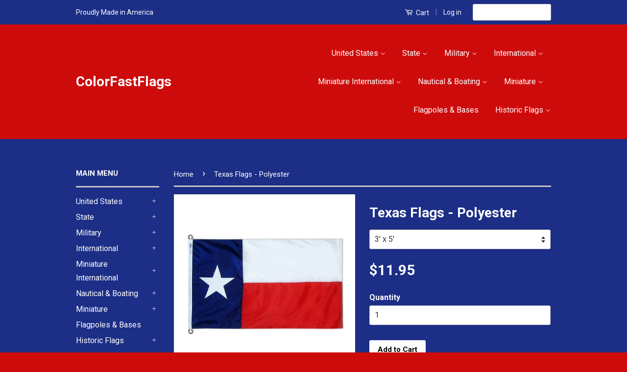

--- FILE ---
content_type: text/html; charset=utf-8
request_url: https://colorfastflags.com/products/texas-flags-economical
body_size: 19478
content:
 <!doctype html>
<!--[if lt IE 7]><html class="no-js lt-ie9 lt-ie8 lt-ie7" lang="en"> <![endif]-->
<!--[if IE 7]><html class="no-js lt-ie9 lt-ie8" lang="en"> <![endif]-->
<!--[if IE 8]><html class="no-js lt-ie9" lang="en"> <![endif]-->
<!--[if IE 9 ]><html class="ie9 no-js"> <![endif]-->
<!--[if (gt IE 9)|!(IE)]><!--> <html class="no-js"> <!--<![endif]-->
<head>



   <meta name="description" content="State Flag Of Texas For Sale! Perfect For Long Term Indoor Display and Occasional Outdoor Display! Bulk Orders Accepted! $5 Domestic Shipping!">





  <title>Economical Texas Flags For Sale!</title>















  <meta name="msvalidate.01" content="86E6D56E058E8B55AD29F456AA2A0CB0" />
<link href="https://limespot.com/css/LimeSpot.Storefront-1.01.min.css" rel="stylesheet" />




 
  <!-- Basic page needs ================================================== -->
  <meta charset="utf-8">
  <meta http-equiv="X-UA-Compatible" content="IE=edge,chrome=1">

  

  <!-- Title and description ================================================== -->
  <title>
  Economical Texas Flags For Sale! &ndash; ColorFastFlags  
  </title>

  
  <meta name="description" content="State Flag Of Texas For Sale! Perfect For Long Term Indoor Display and Occasional Outdoor Display! Bulk Orders Accepted! $5 Domestic Shipping!">
  

  <!-- Product meta ================================================== -->
  

  <meta property="og:type" content="product">
  <meta property="og:title" content="Texas Flags - Polyester">
  
  <meta property="og:image" content="http://colorfastflags.com/cdn/shop/products/Texas_1d4d0654-3a12-4032-866c-04048cc2f84e_grande.jpg?v=1443191890">
  <meta property="og:image:secure_url" content="https://colorfastflags.com/cdn/shop/products/Texas_1d4d0654-3a12-4032-866c-04048cc2f84e_grande.jpg?v=1443191890">
  
  <meta property="og:price:amount" content="11.95">
  <meta property="og:price:currency" content="USD">


  <meta property="og:description" content="State Flag Of Texas For Sale! Perfect For Long Term Indoor Display and Occasional Outdoor Display! Bulk Orders Accepted! $5 Domestic Shipping!">

  <meta property="og:url" content="https://colorfastflags.com/products/texas-flags-economical">
  <meta property="og:site_name" content="ColorFastFlags  ">

  

<meta name="twitter:card" content="summary">


  <meta name="twitter:site" content="@ColorFastFlags">


  <meta name="twitter:title" content="Texas Flags - Polyester">
  <meta name="twitter:description" content="You can&#39;t beat the price of these brightly colored Texas flags.  Ready for your home or business, they include header and two large brass grommets.  
﻿The Texas state flag, also known as &quot;The Lone Star Flag&quot; dates from 1845 when Texas became the 38th state to enter the Union. Texas had no official state flag from 1879-1933.  In 1933 the Texas State Congress made the Lone Star Flag the official state flag of Texas. ">
  <meta name="twitter:image" content="https://colorfastflags.com/cdn/shop/products/Texas_1d4d0654-3a12-4032-866c-04048cc2f84e_medium.jpg?v=1443191890">
  <meta name="twitter:image:width" content="240">
  <meta name="twitter:image:height" content="240">



  <!-- Helpers ================================================== -->
  <link rel="canonical" href="https://colorfastflags.com/products/texas-flags-economical">
  <meta name="viewport" content="width=device-width,initial-scale=1">
  <meta name="theme-color" content="#ffffff">

  

  <!-- CSS ================================================== -->
  <link href="//colorfastflags.com/cdn/shop/t/3/assets/timber.scss.css?v=59037403790618651291740875265" rel="stylesheet" type="text/css" media="all" />
  <link href="//colorfastflags.com/cdn/shop/t/3/assets/theme.scss.css?v=183821270340815319131740875265" rel="stylesheet" type="text/css" media="all" />

  
  
  
  <link href="//fonts.googleapis.com/css?family=Roboto:400,700" rel="stylesheet" type="text/css" media="all" />


  



  <!-- Header hook for plugins ================================================== -->
  <script>window.performance && window.performance.mark && window.performance.mark('shopify.content_for_header.start');</script><meta name="google-site-verification" content="ju5mbOeSgGRA3JM8T0e38i1x6cVu3FA_W6HiyQLuQQo">
<meta id="shopify-digital-wallet" name="shopify-digital-wallet" content="/2146668/digital_wallets/dialog">
<link rel="alternate" type="application/json+oembed" href="https://colorfastflags.com/products/texas-flags-economical.oembed">
<script async="async" src="/checkouts/internal/preloads.js?locale=en-US"></script>
<script id="shopify-features" type="application/json">{"accessToken":"a6a72c737e9ecf4f88dcea5bc1e79d07","betas":["rich-media-storefront-analytics"],"domain":"colorfastflags.com","predictiveSearch":true,"shopId":2146668,"locale":"en"}</script>
<script>var Shopify = Shopify || {};
Shopify.shop = "colorfastflags-com.myshopify.com";
Shopify.locale = "en";
Shopify.currency = {"active":"USD","rate":"1.0"};
Shopify.country = "US";
Shopify.theme = {"name":"Classic","id":42782916,"schema_name":null,"schema_version":null,"theme_store_id":721,"role":"main"};
Shopify.theme.handle = "null";
Shopify.theme.style = {"id":null,"handle":null};
Shopify.cdnHost = "colorfastflags.com/cdn";
Shopify.routes = Shopify.routes || {};
Shopify.routes.root = "/";</script>
<script type="module">!function(o){(o.Shopify=o.Shopify||{}).modules=!0}(window);</script>
<script>!function(o){function n(){var o=[];function n(){o.push(Array.prototype.slice.apply(arguments))}return n.q=o,n}var t=o.Shopify=o.Shopify||{};t.loadFeatures=n(),t.autoloadFeatures=n()}(window);</script>
<script id="shop-js-analytics" type="application/json">{"pageType":"product"}</script>
<script defer="defer" async type="module" src="//colorfastflags.com/cdn/shopifycloud/shop-js/modules/v2/client.init-shop-cart-sync_BN7fPSNr.en.esm.js"></script>
<script defer="defer" async type="module" src="//colorfastflags.com/cdn/shopifycloud/shop-js/modules/v2/chunk.common_Cbph3Kss.esm.js"></script>
<script defer="defer" async type="module" src="//colorfastflags.com/cdn/shopifycloud/shop-js/modules/v2/chunk.modal_DKumMAJ1.esm.js"></script>
<script type="module">
  await import("//colorfastflags.com/cdn/shopifycloud/shop-js/modules/v2/client.init-shop-cart-sync_BN7fPSNr.en.esm.js");
await import("//colorfastflags.com/cdn/shopifycloud/shop-js/modules/v2/chunk.common_Cbph3Kss.esm.js");
await import("//colorfastflags.com/cdn/shopifycloud/shop-js/modules/v2/chunk.modal_DKumMAJ1.esm.js");

  window.Shopify.SignInWithShop?.initShopCartSync?.({"fedCMEnabled":true,"windoidEnabled":true});

</script>
<script>(function() {
  var isLoaded = false;
  function asyncLoad() {
    if (isLoaded) return;
    isLoaded = true;
    var urls = ["\/\/d1liekpayvooaz.cloudfront.net\/apps\/customizery\/customizery.js?shop=colorfastflags-com.myshopify.com","https:\/\/www.improvedcontactform.com\/icf.js?shop=colorfastflags-com.myshopify.com","https:\/\/cdn.hextom.com\/js\/freeshippingbar.js?shop=colorfastflags-com.myshopify.com","https:\/\/widgets.juniphq.com\/v1\/junip_shopify.js?shop=colorfastflags-com.myshopify.com"];
    for (var i = 0; i < urls.length; i++) {
      var s = document.createElement('script');
      s.type = 'text/javascript';
      s.async = true;
      s.src = urls[i];
      var x = document.getElementsByTagName('script')[0];
      x.parentNode.insertBefore(s, x);
    }
  };
  if(window.attachEvent) {
    window.attachEvent('onload', asyncLoad);
  } else {
    window.addEventListener('load', asyncLoad, false);
  }
})();</script>
<script id="__st">var __st={"a":2146668,"offset":-28800,"reqid":"32f59505-0d32-49e3-800e-fb0eae5c7d1a-1769782968","pageurl":"colorfastflags.com\/products\/texas-flags-economical","u":"6acce6f810e2","p":"product","rtyp":"product","rid":137422237};</script>
<script>window.ShopifyPaypalV4VisibilityTracking = true;</script>
<script id="captcha-bootstrap">!function(){'use strict';const t='contact',e='account',n='new_comment',o=[[t,t],['blogs',n],['comments',n],[t,'customer']],c=[[e,'customer_login'],[e,'guest_login'],[e,'recover_customer_password'],[e,'create_customer']],r=t=>t.map((([t,e])=>`form[action*='/${t}']:not([data-nocaptcha='true']) input[name='form_type'][value='${e}']`)).join(','),a=t=>()=>t?[...document.querySelectorAll(t)].map((t=>t.form)):[];function s(){const t=[...o],e=r(t);return a(e)}const i='password',u='form_key',d=['recaptcha-v3-token','g-recaptcha-response','h-captcha-response',i],f=()=>{try{return window.sessionStorage}catch{return}},m='__shopify_v',_=t=>t.elements[u];function p(t,e,n=!1){try{const o=window.sessionStorage,c=JSON.parse(o.getItem(e)),{data:r}=function(t){const{data:e,action:n}=t;return t[m]||n?{data:e,action:n}:{data:t,action:n}}(c);for(const[e,n]of Object.entries(r))t.elements[e]&&(t.elements[e].value=n);n&&o.removeItem(e)}catch(o){console.error('form repopulation failed',{error:o})}}const l='form_type',E='cptcha';function T(t){t.dataset[E]=!0}const w=window,h=w.document,L='Shopify',v='ce_forms',y='captcha';let A=!1;((t,e)=>{const n=(g='f06e6c50-85a8-45c8-87d0-21a2b65856fe',I='https://cdn.shopify.com/shopifycloud/storefront-forms-hcaptcha/ce_storefront_forms_captcha_hcaptcha.v1.5.2.iife.js',D={infoText:'Protected by hCaptcha',privacyText:'Privacy',termsText:'Terms'},(t,e,n)=>{const o=w[L][v],c=o.bindForm;if(c)return c(t,g,e,D).then(n);var r;o.q.push([[t,g,e,D],n]),r=I,A||(h.body.append(Object.assign(h.createElement('script'),{id:'captcha-provider',async:!0,src:r})),A=!0)});var g,I,D;w[L]=w[L]||{},w[L][v]=w[L][v]||{},w[L][v].q=[],w[L][y]=w[L][y]||{},w[L][y].protect=function(t,e){n(t,void 0,e),T(t)},Object.freeze(w[L][y]),function(t,e,n,w,h,L){const[v,y,A,g]=function(t,e,n){const i=e?o:[],u=t?c:[],d=[...i,...u],f=r(d),m=r(i),_=r(d.filter((([t,e])=>n.includes(e))));return[a(f),a(m),a(_),s()]}(w,h,L),I=t=>{const e=t.target;return e instanceof HTMLFormElement?e:e&&e.form},D=t=>v().includes(t);t.addEventListener('submit',(t=>{const e=I(t);if(!e)return;const n=D(e)&&!e.dataset.hcaptchaBound&&!e.dataset.recaptchaBound,o=_(e),c=g().includes(e)&&(!o||!o.value);(n||c)&&t.preventDefault(),c&&!n&&(function(t){try{if(!f())return;!function(t){const e=f();if(!e)return;const n=_(t);if(!n)return;const o=n.value;o&&e.removeItem(o)}(t);const e=Array.from(Array(32),(()=>Math.random().toString(36)[2])).join('');!function(t,e){_(t)||t.append(Object.assign(document.createElement('input'),{type:'hidden',name:u})),t.elements[u].value=e}(t,e),function(t,e){const n=f();if(!n)return;const o=[...t.querySelectorAll(`input[type='${i}']`)].map((({name:t})=>t)),c=[...d,...o],r={};for(const[a,s]of new FormData(t).entries())c.includes(a)||(r[a]=s);n.setItem(e,JSON.stringify({[m]:1,action:t.action,data:r}))}(t,e)}catch(e){console.error('failed to persist form',e)}}(e),e.submit())}));const S=(t,e)=>{t&&!t.dataset[E]&&(n(t,e.some((e=>e===t))),T(t))};for(const o of['focusin','change'])t.addEventListener(o,(t=>{const e=I(t);D(e)&&S(e,y())}));const B=e.get('form_key'),M=e.get(l),P=B&&M;t.addEventListener('DOMContentLoaded',(()=>{const t=y();if(P)for(const e of t)e.elements[l].value===M&&p(e,B);[...new Set([...A(),...v().filter((t=>'true'===t.dataset.shopifyCaptcha))])].forEach((e=>S(e,t)))}))}(h,new URLSearchParams(w.location.search),n,t,e,['guest_login'])})(!0,!0)}();</script>
<script integrity="sha256-4kQ18oKyAcykRKYeNunJcIwy7WH5gtpwJnB7kiuLZ1E=" data-source-attribution="shopify.loadfeatures" defer="defer" src="//colorfastflags.com/cdn/shopifycloud/storefront/assets/storefront/load_feature-a0a9edcb.js" crossorigin="anonymous"></script>
<script data-source-attribution="shopify.dynamic_checkout.dynamic.init">var Shopify=Shopify||{};Shopify.PaymentButton=Shopify.PaymentButton||{isStorefrontPortableWallets:!0,init:function(){window.Shopify.PaymentButton.init=function(){};var t=document.createElement("script");t.src="https://colorfastflags.com/cdn/shopifycloud/portable-wallets/latest/portable-wallets.en.js",t.type="module",document.head.appendChild(t)}};
</script>
<script data-source-attribution="shopify.dynamic_checkout.buyer_consent">
  function portableWalletsHideBuyerConsent(e){var t=document.getElementById("shopify-buyer-consent"),n=document.getElementById("shopify-subscription-policy-button");t&&n&&(t.classList.add("hidden"),t.setAttribute("aria-hidden","true"),n.removeEventListener("click",e))}function portableWalletsShowBuyerConsent(e){var t=document.getElementById("shopify-buyer-consent"),n=document.getElementById("shopify-subscription-policy-button");t&&n&&(t.classList.remove("hidden"),t.removeAttribute("aria-hidden"),n.addEventListener("click",e))}window.Shopify?.PaymentButton&&(window.Shopify.PaymentButton.hideBuyerConsent=portableWalletsHideBuyerConsent,window.Shopify.PaymentButton.showBuyerConsent=portableWalletsShowBuyerConsent);
</script>
<script data-source-attribution="shopify.dynamic_checkout.cart.bootstrap">document.addEventListener("DOMContentLoaded",(function(){function t(){return document.querySelector("shopify-accelerated-checkout-cart, shopify-accelerated-checkout")}if(t())Shopify.PaymentButton.init();else{new MutationObserver((function(e,n){t()&&(Shopify.PaymentButton.init(),n.disconnect())})).observe(document.body,{childList:!0,subtree:!0})}}));
</script>
<link id="shopify-accelerated-checkout-styles" rel="stylesheet" media="screen" href="https://colorfastflags.com/cdn/shopifycloud/portable-wallets/latest/accelerated-checkout-backwards-compat.css" crossorigin="anonymous">
<style id="shopify-accelerated-checkout-cart">
        #shopify-buyer-consent {
  margin-top: 1em;
  display: inline-block;
  width: 100%;
}

#shopify-buyer-consent.hidden {
  display: none;
}

#shopify-subscription-policy-button {
  background: none;
  border: none;
  padding: 0;
  text-decoration: underline;
  font-size: inherit;
  cursor: pointer;
}

#shopify-subscription-policy-button::before {
  box-shadow: none;
}

      </style>

<script>window.performance && window.performance.mark && window.performance.mark('shopify.content_for_header.end');</script>

  

<!--[if lt IE 9]>
<script src="//cdnjs.cloudflare.com/ajax/libs/html5shiv/3.7.2/html5shiv.min.js" type="text/javascript"></script>
<script src="//colorfastflags.com/cdn/shop/t/3/assets/respond.min.js?v=52248677837542619231442423005" type="text/javascript"></script>
<link href="//colorfastflags.com/cdn/shop/t/3/assets/respond-proxy.html" id="respond-proxy" rel="respond-proxy" />
<link href="//colorfastflags.com/search?q=72f88d6e45f42e6e78c0ae30bb4ffe9b" id="respond-redirect" rel="respond-redirect" />
<script src="//colorfastflags.com/search?q=72f88d6e45f42e6e78c0ae30bb4ffe9b" type="text/javascript"></script>
<![endif]-->



  <script src="//ajax.googleapis.com/ajax/libs/jquery/1.11.0/jquery.min.js" type="text/javascript"></script>
  <script src="//colorfastflags.com/cdn/shop/t/3/assets/modernizr.min.js?v=26620055551102246001442423005" type="text/javascript"></script>

  
  


<link href="https://monorail-edge.shopifysvc.com" rel="dns-prefetch">
<script>(function(){if ("sendBeacon" in navigator && "performance" in window) {try {var session_token_from_headers = performance.getEntriesByType('navigation')[0].serverTiming.find(x => x.name == '_s').description;} catch {var session_token_from_headers = undefined;}var session_cookie_matches = document.cookie.match(/_shopify_s=([^;]*)/);var session_token_from_cookie = session_cookie_matches && session_cookie_matches.length === 2 ? session_cookie_matches[1] : "";var session_token = session_token_from_headers || session_token_from_cookie || "";function handle_abandonment_event(e) {var entries = performance.getEntries().filter(function(entry) {return /monorail-edge.shopifysvc.com/.test(entry.name);});if (!window.abandonment_tracked && entries.length === 0) {window.abandonment_tracked = true;var currentMs = Date.now();var navigation_start = performance.timing.navigationStart;var payload = {shop_id: 2146668,url: window.location.href,navigation_start,duration: currentMs - navigation_start,session_token,page_type: "product"};window.navigator.sendBeacon("https://monorail-edge.shopifysvc.com/v1/produce", JSON.stringify({schema_id: "online_store_buyer_site_abandonment/1.1",payload: payload,metadata: {event_created_at_ms: currentMs,event_sent_at_ms: currentMs}}));}}window.addEventListener('pagehide', handle_abandonment_event);}}());</script>
<script id="web-pixels-manager-setup">(function e(e,d,r,n,o){if(void 0===o&&(o={}),!Boolean(null===(a=null===(i=window.Shopify)||void 0===i?void 0:i.analytics)||void 0===a?void 0:a.replayQueue)){var i,a;window.Shopify=window.Shopify||{};var t=window.Shopify;t.analytics=t.analytics||{};var s=t.analytics;s.replayQueue=[],s.publish=function(e,d,r){return s.replayQueue.push([e,d,r]),!0};try{self.performance.mark("wpm:start")}catch(e){}var l=function(){var e={modern:/Edge?\/(1{2}[4-9]|1[2-9]\d|[2-9]\d{2}|\d{4,})\.\d+(\.\d+|)|Firefox\/(1{2}[4-9]|1[2-9]\d|[2-9]\d{2}|\d{4,})\.\d+(\.\d+|)|Chrom(ium|e)\/(9{2}|\d{3,})\.\d+(\.\d+|)|(Maci|X1{2}).+ Version\/(15\.\d+|(1[6-9]|[2-9]\d|\d{3,})\.\d+)([,.]\d+|)( \(\w+\)|)( Mobile\/\w+|) Safari\/|Chrome.+OPR\/(9{2}|\d{3,})\.\d+\.\d+|(CPU[ +]OS|iPhone[ +]OS|CPU[ +]iPhone|CPU IPhone OS|CPU iPad OS)[ +]+(15[._]\d+|(1[6-9]|[2-9]\d|\d{3,})[._]\d+)([._]\d+|)|Android:?[ /-](13[3-9]|1[4-9]\d|[2-9]\d{2}|\d{4,})(\.\d+|)(\.\d+|)|Android.+Firefox\/(13[5-9]|1[4-9]\d|[2-9]\d{2}|\d{4,})\.\d+(\.\d+|)|Android.+Chrom(ium|e)\/(13[3-9]|1[4-9]\d|[2-9]\d{2}|\d{4,})\.\d+(\.\d+|)|SamsungBrowser\/([2-9]\d|\d{3,})\.\d+/,legacy:/Edge?\/(1[6-9]|[2-9]\d|\d{3,})\.\d+(\.\d+|)|Firefox\/(5[4-9]|[6-9]\d|\d{3,})\.\d+(\.\d+|)|Chrom(ium|e)\/(5[1-9]|[6-9]\d|\d{3,})\.\d+(\.\d+|)([\d.]+$|.*Safari\/(?![\d.]+ Edge\/[\d.]+$))|(Maci|X1{2}).+ Version\/(10\.\d+|(1[1-9]|[2-9]\d|\d{3,})\.\d+)([,.]\d+|)( \(\w+\)|)( Mobile\/\w+|) Safari\/|Chrome.+OPR\/(3[89]|[4-9]\d|\d{3,})\.\d+\.\d+|(CPU[ +]OS|iPhone[ +]OS|CPU[ +]iPhone|CPU IPhone OS|CPU iPad OS)[ +]+(10[._]\d+|(1[1-9]|[2-9]\d|\d{3,})[._]\d+)([._]\d+|)|Android:?[ /-](13[3-9]|1[4-9]\d|[2-9]\d{2}|\d{4,})(\.\d+|)(\.\d+|)|Mobile Safari.+OPR\/([89]\d|\d{3,})\.\d+\.\d+|Android.+Firefox\/(13[5-9]|1[4-9]\d|[2-9]\d{2}|\d{4,})\.\d+(\.\d+|)|Android.+Chrom(ium|e)\/(13[3-9]|1[4-9]\d|[2-9]\d{2}|\d{4,})\.\d+(\.\d+|)|Android.+(UC? ?Browser|UCWEB|U3)[ /]?(15\.([5-9]|\d{2,})|(1[6-9]|[2-9]\d|\d{3,})\.\d+)\.\d+|SamsungBrowser\/(5\.\d+|([6-9]|\d{2,})\.\d+)|Android.+MQ{2}Browser\/(14(\.(9|\d{2,})|)|(1[5-9]|[2-9]\d|\d{3,})(\.\d+|))(\.\d+|)|K[Aa][Ii]OS\/(3\.\d+|([4-9]|\d{2,})\.\d+)(\.\d+|)/},d=e.modern,r=e.legacy,n=navigator.userAgent;return n.match(d)?"modern":n.match(r)?"legacy":"unknown"}(),u="modern"===l?"modern":"legacy",c=(null!=n?n:{modern:"",legacy:""})[u],f=function(e){return[e.baseUrl,"/wpm","/b",e.hashVersion,"modern"===e.buildTarget?"m":"l",".js"].join("")}({baseUrl:d,hashVersion:r,buildTarget:u}),m=function(e){var d=e.version,r=e.bundleTarget,n=e.surface,o=e.pageUrl,i=e.monorailEndpoint;return{emit:function(e){var a=e.status,t=e.errorMsg,s=(new Date).getTime(),l=JSON.stringify({metadata:{event_sent_at_ms:s},events:[{schema_id:"web_pixels_manager_load/3.1",payload:{version:d,bundle_target:r,page_url:o,status:a,surface:n,error_msg:t},metadata:{event_created_at_ms:s}}]});if(!i)return console&&console.warn&&console.warn("[Web Pixels Manager] No Monorail endpoint provided, skipping logging."),!1;try{return self.navigator.sendBeacon.bind(self.navigator)(i,l)}catch(e){}var u=new XMLHttpRequest;try{return u.open("POST",i,!0),u.setRequestHeader("Content-Type","text/plain"),u.send(l),!0}catch(e){return console&&console.warn&&console.warn("[Web Pixels Manager] Got an unhandled error while logging to Monorail."),!1}}}}({version:r,bundleTarget:l,surface:e.surface,pageUrl:self.location.href,monorailEndpoint:e.monorailEndpoint});try{o.browserTarget=l,function(e){var d=e.src,r=e.async,n=void 0===r||r,o=e.onload,i=e.onerror,a=e.sri,t=e.scriptDataAttributes,s=void 0===t?{}:t,l=document.createElement("script"),u=document.querySelector("head"),c=document.querySelector("body");if(l.async=n,l.src=d,a&&(l.integrity=a,l.crossOrigin="anonymous"),s)for(var f in s)if(Object.prototype.hasOwnProperty.call(s,f))try{l.dataset[f]=s[f]}catch(e){}if(o&&l.addEventListener("load",o),i&&l.addEventListener("error",i),u)u.appendChild(l);else{if(!c)throw new Error("Did not find a head or body element to append the script");c.appendChild(l)}}({src:f,async:!0,onload:function(){if(!function(){var e,d;return Boolean(null===(d=null===(e=window.Shopify)||void 0===e?void 0:e.analytics)||void 0===d?void 0:d.initialized)}()){var d=window.webPixelsManager.init(e)||void 0;if(d){var r=window.Shopify.analytics;r.replayQueue.forEach((function(e){var r=e[0],n=e[1],o=e[2];d.publishCustomEvent(r,n,o)})),r.replayQueue=[],r.publish=d.publishCustomEvent,r.visitor=d.visitor,r.initialized=!0}}},onerror:function(){return m.emit({status:"failed",errorMsg:"".concat(f," has failed to load")})},sri:function(e){var d=/^sha384-[A-Za-z0-9+/=]+$/;return"string"==typeof e&&d.test(e)}(c)?c:"",scriptDataAttributes:o}),m.emit({status:"loading"})}catch(e){m.emit({status:"failed",errorMsg:(null==e?void 0:e.message)||"Unknown error"})}}})({shopId: 2146668,storefrontBaseUrl: "https://colorfastflags.com",extensionsBaseUrl: "https://extensions.shopifycdn.com/cdn/shopifycloud/web-pixels-manager",monorailEndpoint: "https://monorail-edge.shopifysvc.com/unstable/produce_batch",surface: "storefront-renderer",enabledBetaFlags: ["2dca8a86"],webPixelsConfigList: [{"id":"526057552","configuration":"{\"accountID\":\"colorfastflags-com.myshopify.com\"}","eventPayloadVersion":"v1","runtimeContext":"STRICT","scriptVersion":"795954ee49251f9abea8d261699c1fff","type":"APP","apiClientId":157087,"privacyPurposes":["ANALYTICS","MARKETING","SALE_OF_DATA"],"dataSharingAdjustments":{"protectedCustomerApprovalScopes":["read_customer_address","read_customer_email","read_customer_name","read_customer_personal_data","read_customer_phone"]}},{"id":"402817104","configuration":"{\"pixelCode\":\"CV68H2JC77U5933OVPVG\"}","eventPayloadVersion":"v1","runtimeContext":"STRICT","scriptVersion":"22e92c2ad45662f435e4801458fb78cc","type":"APP","apiClientId":4383523,"privacyPurposes":["ANALYTICS","MARKETING","SALE_OF_DATA"],"dataSharingAdjustments":{"protectedCustomerApprovalScopes":["read_customer_address","read_customer_email","read_customer_name","read_customer_personal_data","read_customer_phone"]}},{"id":"300810320","configuration":"{\"config\":\"{\\\"pixel_id\\\":\\\"AW-1071771878\\\",\\\"target_country\\\":\\\"US\\\",\\\"gtag_events\\\":[{\\\"type\\\":\\\"search\\\",\\\"action_label\\\":\\\"AW-1071771878\\\/3f6SCLfo55UaEObhh_8D\\\"},{\\\"type\\\":\\\"begin_checkout\\\",\\\"action_label\\\":\\\"AW-1071771878\\\/6YuZCL3o55UaEObhh_8D\\\"},{\\\"type\\\":\\\"view_item\\\",\\\"action_label\\\":[\\\"AW-1071771878\\\/YQqRCLTo55UaEObhh_8D\\\",\\\"MC-YQCCVCLKYL\\\"]},{\\\"type\\\":\\\"purchase\\\",\\\"action_label\\\":[\\\"AW-1071771878\\\/sjqFCK7o55UaEObhh_8D\\\",\\\"MC-YQCCVCLKYL\\\"]},{\\\"type\\\":\\\"page_view\\\",\\\"action_label\\\":[\\\"AW-1071771878\\\/-ZgaCLHo55UaEObhh_8D\\\",\\\"MC-YQCCVCLKYL\\\"]},{\\\"type\\\":\\\"add_payment_info\\\",\\\"action_label\\\":\\\"AW-1071771878\\\/sPL2CMDo55UaEObhh_8D\\\"},{\\\"type\\\":\\\"add_to_cart\\\",\\\"action_label\\\":\\\"AW-1071771878\\\/gvLKCLro55UaEObhh_8D\\\"}],\\\"enable_monitoring_mode\\\":false}\"}","eventPayloadVersion":"v1","runtimeContext":"OPEN","scriptVersion":"b2a88bafab3e21179ed38636efcd8a93","type":"APP","apiClientId":1780363,"privacyPurposes":[],"dataSharingAdjustments":{"protectedCustomerApprovalScopes":["read_customer_address","read_customer_email","read_customer_name","read_customer_personal_data","read_customer_phone"]}},{"id":"122749008","configuration":"{\"pixel_id\":\"192699911245895\",\"pixel_type\":\"facebook_pixel\",\"metaapp_system_user_token\":\"-\"}","eventPayloadVersion":"v1","runtimeContext":"OPEN","scriptVersion":"ca16bc87fe92b6042fbaa3acc2fbdaa6","type":"APP","apiClientId":2329312,"privacyPurposes":["ANALYTICS","MARKETING","SALE_OF_DATA"],"dataSharingAdjustments":{"protectedCustomerApprovalScopes":["read_customer_address","read_customer_email","read_customer_name","read_customer_personal_data","read_customer_phone"]}},{"id":"61898832","eventPayloadVersion":"v1","runtimeContext":"LAX","scriptVersion":"1","type":"CUSTOM","privacyPurposes":["ANALYTICS"],"name":"Google Analytics tag (migrated)"},{"id":"shopify-app-pixel","configuration":"{}","eventPayloadVersion":"v1","runtimeContext":"STRICT","scriptVersion":"0450","apiClientId":"shopify-pixel","type":"APP","privacyPurposes":["ANALYTICS","MARKETING"]},{"id":"shopify-custom-pixel","eventPayloadVersion":"v1","runtimeContext":"LAX","scriptVersion":"0450","apiClientId":"shopify-pixel","type":"CUSTOM","privacyPurposes":["ANALYTICS","MARKETING"]}],isMerchantRequest: false,initData: {"shop":{"name":"ColorFastFlags  ","paymentSettings":{"currencyCode":"USD"},"myshopifyDomain":"colorfastflags-com.myshopify.com","countryCode":"US","storefrontUrl":"https:\/\/colorfastflags.com"},"customer":null,"cart":null,"checkout":null,"productVariants":[{"price":{"amount":11.95,"currencyCode":"USD"},"product":{"title":"Texas Flags - Polyester","vendor":"Colorfastflags.com","id":"137422237","untranslatedTitle":"Texas Flags - Polyester","url":"\/products\/texas-flags-economical","type":"Flags"},"id":"313771009","image":{"src":"\/\/colorfastflags.com\/cdn\/shop\/products\/Texas_1d4d0654-3a12-4032-866c-04048cc2f84e.jpg?v=1443191890"},"sku":"","title":"3' x 5'","untranslatedTitle":"3' x 5'"}],"purchasingCompany":null},},"https://colorfastflags.com/cdn","1d2a099fw23dfb22ep557258f5m7a2edbae",{"modern":"","legacy":""},{"shopId":"2146668","storefrontBaseUrl":"https:\/\/colorfastflags.com","extensionBaseUrl":"https:\/\/extensions.shopifycdn.com\/cdn\/shopifycloud\/web-pixels-manager","surface":"storefront-renderer","enabledBetaFlags":"[\"2dca8a86\"]","isMerchantRequest":"false","hashVersion":"1d2a099fw23dfb22ep557258f5m7a2edbae","publish":"custom","events":"[[\"page_viewed\",{}],[\"product_viewed\",{\"productVariant\":{\"price\":{\"amount\":11.95,\"currencyCode\":\"USD\"},\"product\":{\"title\":\"Texas Flags - Polyester\",\"vendor\":\"Colorfastflags.com\",\"id\":\"137422237\",\"untranslatedTitle\":\"Texas Flags - Polyester\",\"url\":\"\/products\/texas-flags-economical\",\"type\":\"Flags\"},\"id\":\"313771009\",\"image\":{\"src\":\"\/\/colorfastflags.com\/cdn\/shop\/products\/Texas_1d4d0654-3a12-4032-866c-04048cc2f84e.jpg?v=1443191890\"},\"sku\":\"\",\"title\":\"3' x 5'\",\"untranslatedTitle\":\"3' x 5'\"}}]]"});</script><script>
  window.ShopifyAnalytics = window.ShopifyAnalytics || {};
  window.ShopifyAnalytics.meta = window.ShopifyAnalytics.meta || {};
  window.ShopifyAnalytics.meta.currency = 'USD';
  var meta = {"product":{"id":137422237,"gid":"gid:\/\/shopify\/Product\/137422237","vendor":"Colorfastflags.com","type":"Flags","handle":"texas-flags-economical","variants":[{"id":313771009,"price":1195,"name":"Texas Flags - Polyester - 3' x 5'","public_title":"3' x 5'","sku":""}],"remote":false},"page":{"pageType":"product","resourceType":"product","resourceId":137422237,"requestId":"32f59505-0d32-49e3-800e-fb0eae5c7d1a-1769782968"}};
  for (var attr in meta) {
    window.ShopifyAnalytics.meta[attr] = meta[attr];
  }
</script>
<script class="analytics">
  (function () {
    var customDocumentWrite = function(content) {
      var jquery = null;

      if (window.jQuery) {
        jquery = window.jQuery;
      } else if (window.Checkout && window.Checkout.$) {
        jquery = window.Checkout.$;
      }

      if (jquery) {
        jquery('body').append(content);
      }
    };

    var hasLoggedConversion = function(token) {
      if (token) {
        return document.cookie.indexOf('loggedConversion=' + token) !== -1;
      }
      return false;
    }

    var setCookieIfConversion = function(token) {
      if (token) {
        var twoMonthsFromNow = new Date(Date.now());
        twoMonthsFromNow.setMonth(twoMonthsFromNow.getMonth() + 2);

        document.cookie = 'loggedConversion=' + token + '; expires=' + twoMonthsFromNow;
      }
    }

    var trekkie = window.ShopifyAnalytics.lib = window.trekkie = window.trekkie || [];
    if (trekkie.integrations) {
      return;
    }
    trekkie.methods = [
      'identify',
      'page',
      'ready',
      'track',
      'trackForm',
      'trackLink'
    ];
    trekkie.factory = function(method) {
      return function() {
        var args = Array.prototype.slice.call(arguments);
        args.unshift(method);
        trekkie.push(args);
        return trekkie;
      };
    };
    for (var i = 0; i < trekkie.methods.length; i++) {
      var key = trekkie.methods[i];
      trekkie[key] = trekkie.factory(key);
    }
    trekkie.load = function(config) {
      trekkie.config = config || {};
      trekkie.config.initialDocumentCookie = document.cookie;
      var first = document.getElementsByTagName('script')[0];
      var script = document.createElement('script');
      script.type = 'text/javascript';
      script.onerror = function(e) {
        var scriptFallback = document.createElement('script');
        scriptFallback.type = 'text/javascript';
        scriptFallback.onerror = function(error) {
                var Monorail = {
      produce: function produce(monorailDomain, schemaId, payload) {
        var currentMs = new Date().getTime();
        var event = {
          schema_id: schemaId,
          payload: payload,
          metadata: {
            event_created_at_ms: currentMs,
            event_sent_at_ms: currentMs
          }
        };
        return Monorail.sendRequest("https://" + monorailDomain + "/v1/produce", JSON.stringify(event));
      },
      sendRequest: function sendRequest(endpointUrl, payload) {
        // Try the sendBeacon API
        if (window && window.navigator && typeof window.navigator.sendBeacon === 'function' && typeof window.Blob === 'function' && !Monorail.isIos12()) {
          var blobData = new window.Blob([payload], {
            type: 'text/plain'
          });

          if (window.navigator.sendBeacon(endpointUrl, blobData)) {
            return true;
          } // sendBeacon was not successful

        } // XHR beacon

        var xhr = new XMLHttpRequest();

        try {
          xhr.open('POST', endpointUrl);
          xhr.setRequestHeader('Content-Type', 'text/plain');
          xhr.send(payload);
        } catch (e) {
          console.log(e);
        }

        return false;
      },
      isIos12: function isIos12() {
        return window.navigator.userAgent.lastIndexOf('iPhone; CPU iPhone OS 12_') !== -1 || window.navigator.userAgent.lastIndexOf('iPad; CPU OS 12_') !== -1;
      }
    };
    Monorail.produce('monorail-edge.shopifysvc.com',
      'trekkie_storefront_load_errors/1.1',
      {shop_id: 2146668,
      theme_id: 42782916,
      app_name: "storefront",
      context_url: window.location.href,
      source_url: "//colorfastflags.com/cdn/s/trekkie.storefront.c59ea00e0474b293ae6629561379568a2d7c4bba.min.js"});

        };
        scriptFallback.async = true;
        scriptFallback.src = '//colorfastflags.com/cdn/s/trekkie.storefront.c59ea00e0474b293ae6629561379568a2d7c4bba.min.js';
        first.parentNode.insertBefore(scriptFallback, first);
      };
      script.async = true;
      script.src = '//colorfastflags.com/cdn/s/trekkie.storefront.c59ea00e0474b293ae6629561379568a2d7c4bba.min.js';
      first.parentNode.insertBefore(script, first);
    };
    trekkie.load(
      {"Trekkie":{"appName":"storefront","development":false,"defaultAttributes":{"shopId":2146668,"isMerchantRequest":null,"themeId":42782916,"themeCityHash":"11164395319314820623","contentLanguage":"en","currency":"USD","eventMetadataId":"45671262-369f-424e-b4b6-101e6a93ad9e"},"isServerSideCookieWritingEnabled":true,"monorailRegion":"shop_domain","enabledBetaFlags":["65f19447","b5387b81"]},"Session Attribution":{},"S2S":{"facebookCapiEnabled":true,"source":"trekkie-storefront-renderer","apiClientId":580111}}
    );

    var loaded = false;
    trekkie.ready(function() {
      if (loaded) return;
      loaded = true;

      window.ShopifyAnalytics.lib = window.trekkie;

      var originalDocumentWrite = document.write;
      document.write = customDocumentWrite;
      try { window.ShopifyAnalytics.merchantGoogleAnalytics.call(this); } catch(error) {};
      document.write = originalDocumentWrite;

      window.ShopifyAnalytics.lib.page(null,{"pageType":"product","resourceType":"product","resourceId":137422237,"requestId":"32f59505-0d32-49e3-800e-fb0eae5c7d1a-1769782968","shopifyEmitted":true});

      var match = window.location.pathname.match(/checkouts\/(.+)\/(thank_you|post_purchase)/)
      var token = match? match[1]: undefined;
      if (!hasLoggedConversion(token)) {
        setCookieIfConversion(token);
        window.ShopifyAnalytics.lib.track("Viewed Product",{"currency":"USD","variantId":313771009,"productId":137422237,"productGid":"gid:\/\/shopify\/Product\/137422237","name":"Texas Flags - Polyester - 3' x 5'","price":"11.95","sku":"","brand":"Colorfastflags.com","variant":"3' x 5'","category":"Flags","nonInteraction":true,"remote":false},undefined,undefined,{"shopifyEmitted":true});
      window.ShopifyAnalytics.lib.track("monorail:\/\/trekkie_storefront_viewed_product\/1.1",{"currency":"USD","variantId":313771009,"productId":137422237,"productGid":"gid:\/\/shopify\/Product\/137422237","name":"Texas Flags - Polyester - 3' x 5'","price":"11.95","sku":"","brand":"Colorfastflags.com","variant":"3' x 5'","category":"Flags","nonInteraction":true,"remote":false,"referer":"https:\/\/colorfastflags.com\/products\/texas-flags-economical"});
      }
    });


        var eventsListenerScript = document.createElement('script');
        eventsListenerScript.async = true;
        eventsListenerScript.src = "//colorfastflags.com/cdn/shopifycloud/storefront/assets/shop_events_listener-3da45d37.js";
        document.getElementsByTagName('head')[0].appendChild(eventsListenerScript);

})();</script>
  <script>
  if (!window.ga || (window.ga && typeof window.ga !== 'function')) {
    window.ga = function ga() {
      (window.ga.q = window.ga.q || []).push(arguments);
      if (window.Shopify && window.Shopify.analytics && typeof window.Shopify.analytics.publish === 'function') {
        window.Shopify.analytics.publish("ga_stub_called", {}, {sendTo: "google_osp_migration"});
      }
      console.error("Shopify's Google Analytics stub called with:", Array.from(arguments), "\nSee https://help.shopify.com/manual/promoting-marketing/pixels/pixel-migration#google for more information.");
    };
    if (window.Shopify && window.Shopify.analytics && typeof window.Shopify.analytics.publish === 'function') {
      window.Shopify.analytics.publish("ga_stub_initialized", {}, {sendTo: "google_osp_migration"});
    }
  }
</script>
<script
  defer
  src="https://colorfastflags.com/cdn/shopifycloud/perf-kit/shopify-perf-kit-3.1.0.min.js"
  data-application="storefront-renderer"
  data-shop-id="2146668"
  data-render-region="gcp-us-central1"
  data-page-type="product"
  data-theme-instance-id="42782916"
  data-theme-name=""
  data-theme-version=""
  data-monorail-region="shop_domain"
  data-resource-timing-sampling-rate="10"
  data-shs="true"
  data-shs-beacon="true"
  data-shs-export-with-fetch="true"
  data-shs-logs-sample-rate="1"
  data-shs-beacon-endpoint="https://colorfastflags.com/api/collect"
></script>
</head>

<body id="economical-texas-flags-for-sale" class="template-product" >

  <div class="header-bar">
  <div class="wrapper medium-down--hide">
    <div class="large--display-table">
      <div class="header-bar__left large--display-table-cell">
        
          <div class="header-bar__module header-bar__message">
            Proudly Made in America
          </div>
        
      </div>

      <div class="header-bar__right large--display-table-cell">
        <div class="header-bar__module">
          <a href="/cart" class="cart-toggle">
            <span class="icon icon-cart header-bar__cart-icon" aria-hidden="true"></span>
            Cart
            <span class="cart-count header-bar__cart-count hidden-count">0</span>
          </a>
        </div>

        
          <span class="header-bar__sep" aria-hidden="true">|</span>
          <ul class="header-bar__module header-bar__module--list">
            
              <li>
                <a href="https://shopify.com/2146668/account?locale=en&amp;region_country=US" id="customer_login_link">Log in</a>
              </li>
            
          </ul>
        
        
        
          <div class="header-bar__module header-bar__search">
            


  <form action="/search" method="get" class="header-bar__search-form clearfix" role="search">
    
    <input type="search" name="q" value="" aria-label="Search our store" class="header-bar__search-input">
    <button type="submit" class="btn icon-fallback-text header-bar__search-submit">
      <span class="icon icon-search" aria-hidden="true"></span>
      <span class="fallback-text">Search</span>
    </button>
  </form>


          </div>
        

      </div>
    </div>
  </div>
  <div class="wrapper large--hide">
    <button type="button" class="mobile-nav-trigger" id="MobileNavTrigger">
      <span class="icon icon-hamburger" aria-hidden="true"></span>
      Menu
    </button>
    <a href="/cart" class="cart-toggle mobile-cart-toggle">
      <span class="icon icon-cart header-bar__cart-icon" aria-hidden="true"></span>
      Cart <span class="cart-count hidden-count">0</span>
    </a>
  </div>
  <ul id="MobileNav" class="mobile-nav large--hide">
  
  
  
  <li class="mobile-nav__link" aria-haspopup="true">
    
      <a href="/collections/united-states-flags-for-sale-1" class="mobile-nav__sublist-trigger">
        United States
        <span class="icon-fallback-text mobile-nav__sublist-expand">
  <span class="icon icon-plus" aria-hidden="true"></span>
  <span class="fallback-text">+</span>
</span>
<span class="icon-fallback-text mobile-nav__sublist-contract">
  <span class="icon icon-minus" aria-hidden="true"></span>
  <span class="fallback-text">-</span>
</span>
      </a>
      <ul class="mobile-nav__sublist">  
        
          <li class="mobile-nav__sublist-link">
            <a href="/collections/united-states-flags-for-sale-1">United States Flags</a>
          </li>
        
          <li class="mobile-nav__sublist-link">
            <a href="/collections/miniature-american-1">Miniature United States</a>
          </li>
        
      </ul>
    
  </li>
  
  
  <li class="mobile-nav__link" aria-haspopup="true">
    
      <a href="/collections/state-flags-1" class="mobile-nav__sublist-trigger">
        State
        <span class="icon-fallback-text mobile-nav__sublist-expand">
  <span class="icon icon-plus" aria-hidden="true"></span>
  <span class="fallback-text">+</span>
</span>
<span class="icon-fallback-text mobile-nav__sublist-contract">
  <span class="icon icon-minus" aria-hidden="true"></span>
  <span class="fallback-text">-</span>
</span>
      </a>
      <ul class="mobile-nav__sublist">  
        
          <li class="mobile-nav__sublist-link">
            <a href="/collections/state-flags-1">State Flags</a>
          </li>
        
          <li class="mobile-nav__sublist-link">
            <a href="/collections/state-miniature-flags-1">Miniature State Flags</a>
          </li>
        
      </ul>
    
  </li>
  
  
  <li class="mobile-nav__link" aria-haspopup="true">
    
      <a href="/collections/military-1" class="mobile-nav__sublist-trigger">
        Military
        <span class="icon-fallback-text mobile-nav__sublist-expand">
  <span class="icon icon-plus" aria-hidden="true"></span>
  <span class="fallback-text">+</span>
</span>
<span class="icon-fallback-text mobile-nav__sublist-contract">
  <span class="icon icon-minus" aria-hidden="true"></span>
  <span class="fallback-text">-</span>
</span>
      </a>
      <ul class="mobile-nav__sublist">  
        
          <li class="mobile-nav__sublist-link">
            <a href="/collections/military-1">Military Flags</a>
          </li>
        
          <li class="mobile-nav__sublist-link">
            <a href="/collections/miniature-armed-forces-1">Miniature Military</a>
          </li>
        
          <li class="mobile-nav__sublist-link">
            <a href="/collections/memorial-1">Memorial</a>
          </li>
        
      </ul>
    
  </li>
  
  
  <li class="mobile-nav__link" aria-haspopup="true">
    
      <a href="/collections/international-flags-1" class="mobile-nav__sublist-trigger">
        International
        <span class="icon-fallback-text mobile-nav__sublist-expand">
  <span class="icon icon-plus" aria-hidden="true"></span>
  <span class="fallback-text">+</span>
</span>
<span class="icon-fallback-text mobile-nav__sublist-contract">
  <span class="icon icon-minus" aria-hidden="true"></span>
  <span class="fallback-text">-</span>
</span>
      </a>
      <ul class="mobile-nav__sublist">  
        
          <li class="mobile-nav__sublist-link">
            <a href="/collections/flags-of-africa-1">Africa</a>
          </li>
        
          <li class="mobile-nav__sublist-link">
            <a href="/collections/flags-of-asia-1">Asia</a>
          </li>
        
          <li class="mobile-nav__sublist-link">
            <a href="/collections/flags-of-australia-and-oceania-1">Australia and Oceania</a>
          </li>
        
          <li class="mobile-nav__sublist-link">
            <a href="/collections/caribbean-1">Caribbean</a>
          </li>
        
          <li class="mobile-nav__sublist-link">
            <a href="/collections/flags-of-central-america-1">Central America</a>
          </li>
        
          <li class="mobile-nav__sublist-link">
            <a href="/collections/flags-of-europe-1">Europe</a>
          </li>
        
          <li class="mobile-nav__sublist-link">
            <a href="/collections/flags-of-the-middle-east-1">Middle East</a>
          </li>
        
          <li class="mobile-nav__sublist-link">
            <a href="/collections/flags-of-north-america-1">North America</a>
          </li>
        
          <li class="mobile-nav__sublist-link">
            <a href="/collections/flags-of-south-america-1">South America</a>
          </li>
        
      </ul>
    
  </li>
  
  
  <li class="mobile-nav__link" aria-haspopup="true">
    
      <a href="/collections/miniatureinternationalflags-1" class="mobile-nav__sublist-trigger">
        Miniature International
        <span class="icon-fallback-text mobile-nav__sublist-expand">
  <span class="icon icon-plus" aria-hidden="true"></span>
  <span class="fallback-text">+</span>
</span>
<span class="icon-fallback-text mobile-nav__sublist-contract">
  <span class="icon icon-minus" aria-hidden="true"></span>
  <span class="fallback-text">-</span>
</span>
      </a>
      <ul class="mobile-nav__sublist">  
        
          <li class="mobile-nav__sublist-link">
            <a href="/collections/africa-1">Africa</a>
          </li>
        
          <li class="mobile-nav__sublist-link">
            <a href="/collections/asia-1">Asia</a>
          </li>
        
          <li class="mobile-nav__sublist-link">
            <a href="/collections/australia-south-pacific-1">Australia and Oceania</a>
          </li>
        
          <li class="mobile-nav__sublist-link">
            <a href="/collections/central-america-1">Central America</a>
          </li>
        
          <li class="mobile-nav__sublist-link">
            <a href="/collections/minatureeurope-1">Europe</a>
          </li>
        
          <li class="mobile-nav__sublist-link">
            <a href="/collections/middleeastminiatureflags-1">Middle East</a>
          </li>
        
          <li class="mobile-nav__sublist-link">
            <a href="/collections/miniature-flags-of-north-america-1">North America</a>
          </li>
        
          <li class="mobile-nav__sublist-link">
            <a href="/collections/south-america-1">South America</a>
          </li>
        
      </ul>
    
  </li>
  
  
  <li class="mobile-nav__link" aria-haspopup="true">
    
      <a href="/collections/nautical-1" class="mobile-nav__sublist-trigger">
        Nautical  & Boating
        <span class="icon-fallback-text mobile-nav__sublist-expand">
  <span class="icon icon-plus" aria-hidden="true"></span>
  <span class="fallback-text">+</span>
</span>
<span class="icon-fallback-text mobile-nav__sublist-contract">
  <span class="icon icon-minus" aria-hidden="true"></span>
  <span class="fallback-text">-</span>
</span>
      </a>
      <ul class="mobile-nav__sublist">  
        
          <li class="mobile-nav__sublist-link">
            <a href="/collections/boating-fun-1">Boating & Fun</a>
          </li>
        
          <li class="mobile-nav__sublist-link">
            <a href="/products/signal-flags">International Code Flag Sets </a>
          </li>
        
          <li class="mobile-nav__sublist-link">
            <a href="/collections/international-courtesy-flags-1">International Courtesy </a>
          </li>
        
          <li class="mobile-nav__sublist-link">
            <a href="/collections/miniature-nautical-flags-1">Miniature Nautical </a>
          </li>
        
          <li class="mobile-nav__sublist-link">
            <a href="/products/nautical-officers-flags">Nautical Officers' Flag </a>
          </li>
        
          <li class="mobile-nav__sublist-link">
            <a href="/products/signal-flags-individual">Signal Flags </a>
          </li>
        
          <li class="mobile-nav__sublist-link">
            <a href="/collections/state-courtesy-1">State Courtesy</a>
          </li>
        
          <li class="mobile-nav__sublist-link">
            <a href="/products/u-s-yacht-ensign">US Yacht Ensign </a>
          </li>
        
      </ul>
    
  </li>
  
  
  <li class="mobile-nav__link" aria-haspopup="true">
    
      <a href="/collections/miniature-flags-1" class="mobile-nav__sublist-trigger">
        Miniature
        <span class="icon-fallback-text mobile-nav__sublist-expand">
  <span class="icon icon-plus" aria-hidden="true"></span>
  <span class="fallback-text">+</span>
</span>
<span class="icon-fallback-text mobile-nav__sublist-contract">
  <span class="icon icon-minus" aria-hidden="true"></span>
  <span class="fallback-text">-</span>
</span>
      </a>
      <ul class="mobile-nav__sublist">  
        
          <li class="mobile-nav__sublist-link">
            <a href="/collections/solidminiatureflags-1">Miniature Solid Color</a>
          </li>
        
          <li class="mobile-nav__sublist-link">
            <a href="/collections/miniature-flag-sets-1">Miniature Flag Sets</a>
          </li>
        
      </ul>
    
  </li>
  
  
  <li class="mobile-nav__link" aria-haspopup="true">
    
      <a href="/collections/flagpolesbases" class="mobile-nav">
        Flagpoles & Bases
      </a>
    
  </li>
  
  
  <li class="mobile-nav__link" aria-haspopup="true">
    
      <a href="/collections/historical-1" class="mobile-nav__sublist-trigger">
        Historic Flags
        <span class="icon-fallback-text mobile-nav__sublist-expand">
  <span class="icon icon-plus" aria-hidden="true"></span>
  <span class="fallback-text">+</span>
</span>
<span class="icon-fallback-text mobile-nav__sublist-contract">
  <span class="icon icon-minus" aria-hidden="true"></span>
  <span class="fallback-text">-</span>
</span>
      </a>
      <ul class="mobile-nav__sublist">  
        
          <li class="mobile-nav__sublist-link">
            <a href="/collections/historical-1">Historic</a>
          </li>
        
          <li class="mobile-nav__sublist-link">
            <a href="/collections/miniature-historical-1">Miniature Historic Flags</a>
          </li>
        
      </ul>
    
  </li>
  
  
    
      
      
      
      
      
        <li class="mobile-nav__link" aria-haspopup="true">
  <a href="#" class="mobile-nav__sublist-trigger">
    Main Menu
    <span class="icon-fallback-text mobile-nav__sublist-expand">
  <span class="icon icon-plus" aria-hidden="true"></span>
  <span class="fallback-text">+</span>
</span>
<span class="icon-fallback-text mobile-nav__sublist-contract">
  <span class="icon icon-minus" aria-hidden="true"></span>
  <span class="fallback-text">-</span>
</span>
  </a>
  <ul class="mobile-nav__sublist">
  
    
      
      
        <li class="mobile-nav__sublist-link" aria-haspopup="true">
          <a href="/collections/united-states-flags-for-sale-1" class="mobile-nav__sublist-trigger">
            United States
            <span class="icon-fallback-text mobile-nav__sublist-expand">
  <span class="icon icon-plus" aria-hidden="true"></span>
  <span class="fallback-text">+</span>
</span>
<span class="icon-fallback-text mobile-nav__sublist-contract">
  <span class="icon icon-minus" aria-hidden="true"></span>
  <span class="fallback-text">-</span>
</span>
          </a>
          <ul class="mobile-nav__sublist">
            
              <li class="mobile-nav__sublist-link">
                <a href="/collections/united-states-flags-for-sale-1">United States Flags</a>
              </li>
            
              <li class="mobile-nav__sublist-link">
                <a href="/collections/miniature-american-1">Miniature United States</a>
              </li>
            
          </ul>
        </li>
      
      
  
    
      
      
        <li class="mobile-nav__sublist-link" aria-haspopup="true">
          <a href="/collections/state-flags-1" class="mobile-nav__sublist-trigger">
            State
            <span class="icon-fallback-text mobile-nav__sublist-expand">
  <span class="icon icon-plus" aria-hidden="true"></span>
  <span class="fallback-text">+</span>
</span>
<span class="icon-fallback-text mobile-nav__sublist-contract">
  <span class="icon icon-minus" aria-hidden="true"></span>
  <span class="fallback-text">-</span>
</span>
          </a>
          <ul class="mobile-nav__sublist">
            
              <li class="mobile-nav__sublist-link">
                <a href="/collections/state-flags-1">State Flags</a>
              </li>
            
              <li class="mobile-nav__sublist-link">
                <a href="/collections/state-miniature-flags-1">Miniature State Flags</a>
              </li>
            
          </ul>
        </li>
      
      
  
    
      
      
        <li class="mobile-nav__sublist-link" aria-haspopup="true">
          <a href="/collections/military-1" class="mobile-nav__sublist-trigger">
            Military
            <span class="icon-fallback-text mobile-nav__sublist-expand">
  <span class="icon icon-plus" aria-hidden="true"></span>
  <span class="fallback-text">+</span>
</span>
<span class="icon-fallback-text mobile-nav__sublist-contract">
  <span class="icon icon-minus" aria-hidden="true"></span>
  <span class="fallback-text">-</span>
</span>
          </a>
          <ul class="mobile-nav__sublist">
            
              <li class="mobile-nav__sublist-link">
                <a href="/collections/military-1">Military Flags</a>
              </li>
            
              <li class="mobile-nav__sublist-link">
                <a href="/collections/miniature-armed-forces-1">Miniature Military</a>
              </li>
            
              <li class="mobile-nav__sublist-link">
                <a href="/collections/memorial-1">Memorial</a>
              </li>
            
          </ul>
        </li>
      
      
  
    
      
      
        <li class="mobile-nav__sublist-link" aria-haspopup="true">
          <a href="/collections/international-flags-1" class="mobile-nav__sublist-trigger">
            International
            <span class="icon-fallback-text mobile-nav__sublist-expand">
  <span class="icon icon-plus" aria-hidden="true"></span>
  <span class="fallback-text">+</span>
</span>
<span class="icon-fallback-text mobile-nav__sublist-contract">
  <span class="icon icon-minus" aria-hidden="true"></span>
  <span class="fallback-text">-</span>
</span>
          </a>
          <ul class="mobile-nav__sublist">
            
              <li class="mobile-nav__sublist-link">
                <a href="/collections/flags-of-africa-1">Africa</a>
              </li>
            
              <li class="mobile-nav__sublist-link">
                <a href="/collections/flags-of-asia-1">Asia</a>
              </li>
            
              <li class="mobile-nav__sublist-link">
                <a href="/collections/flags-of-australia-and-oceania-1">Australia and Oceania</a>
              </li>
            
              <li class="mobile-nav__sublist-link">
                <a href="/collections/caribbean-1">Caribbean</a>
              </li>
            
              <li class="mobile-nav__sublist-link">
                <a href="/collections/flags-of-central-america-1">Central America</a>
              </li>
            
              <li class="mobile-nav__sublist-link">
                <a href="/collections/flags-of-europe-1">Europe</a>
              </li>
            
              <li class="mobile-nav__sublist-link">
                <a href="/collections/flags-of-the-middle-east-1">Middle East</a>
              </li>
            
              <li class="mobile-nav__sublist-link">
                <a href="/collections/flags-of-north-america-1">North America</a>
              </li>
            
              <li class="mobile-nav__sublist-link">
                <a href="/collections/flags-of-south-america-1">South America</a>
              </li>
            
          </ul>
        </li>
      
      
  
    
      
      
        <li class="mobile-nav__sublist-link" aria-haspopup="true">
          <a href="/collections/miniatureinternationalflags-1" class="mobile-nav__sublist-trigger">
            Miniature International
            <span class="icon-fallback-text mobile-nav__sublist-expand">
  <span class="icon icon-plus" aria-hidden="true"></span>
  <span class="fallback-text">+</span>
</span>
<span class="icon-fallback-text mobile-nav__sublist-contract">
  <span class="icon icon-minus" aria-hidden="true"></span>
  <span class="fallback-text">-</span>
</span>
          </a>
          <ul class="mobile-nav__sublist">
            
              <li class="mobile-nav__sublist-link">
                <a href="/collections/africa-1">Africa</a>
              </li>
            
              <li class="mobile-nav__sublist-link">
                <a href="/collections/asia-1">Asia</a>
              </li>
            
              <li class="mobile-nav__sublist-link">
                <a href="/collections/australia-south-pacific-1">Australia and Oceania</a>
              </li>
            
              <li class="mobile-nav__sublist-link">
                <a href="/collections/central-america-1">Central America</a>
              </li>
            
              <li class="mobile-nav__sublist-link">
                <a href="/collections/minatureeurope-1">Europe</a>
              </li>
            
              <li class="mobile-nav__sublist-link">
                <a href="/collections/middleeastminiatureflags-1">Middle East</a>
              </li>
            
              <li class="mobile-nav__sublist-link">
                <a href="/collections/miniature-flags-of-north-america-1">North America</a>
              </li>
            
              <li class="mobile-nav__sublist-link">
                <a href="/collections/south-america-1">South America</a>
              </li>
            
          </ul>
        </li>
      
      
  
    
      
      
        <li class="mobile-nav__sublist-link" aria-haspopup="true">
          <a href="/collections/nautical-1" class="mobile-nav__sublist-trigger">
            Nautical  & Boating
            <span class="icon-fallback-text mobile-nav__sublist-expand">
  <span class="icon icon-plus" aria-hidden="true"></span>
  <span class="fallback-text">+</span>
</span>
<span class="icon-fallback-text mobile-nav__sublist-contract">
  <span class="icon icon-minus" aria-hidden="true"></span>
  <span class="fallback-text">-</span>
</span>
          </a>
          <ul class="mobile-nav__sublist">
            
              <li class="mobile-nav__sublist-link">
                <a href="/collections/boating-fun-1">Boating &amp; Fun</a>
              </li>
            
              <li class="mobile-nav__sublist-link">
                <a href="/products/signal-flags">International Code Flag Sets </a>
              </li>
            
              <li class="mobile-nav__sublist-link">
                <a href="/collections/international-courtesy-flags-1">International Courtesy </a>
              </li>
            
              <li class="mobile-nav__sublist-link">
                <a href="/collections/miniature-nautical-flags-1">Miniature Nautical </a>
              </li>
            
              <li class="mobile-nav__sublist-link">
                <a href="/products/nautical-officers-flags">Nautical Officers&#39; Flag </a>
              </li>
            
              <li class="mobile-nav__sublist-link">
                <a href="/products/signal-flags-individual">Signal Flags </a>
              </li>
            
              <li class="mobile-nav__sublist-link">
                <a href="/collections/state-courtesy-1">State Courtesy</a>
              </li>
            
              <li class="mobile-nav__sublist-link">
                <a href="/products/u-s-yacht-ensign">US Yacht Ensign </a>
              </li>
            
          </ul>
        </li>
      
      
  
    
      
      
        <li class="mobile-nav__sublist-link" aria-haspopup="true">
          <a href="/collections/miniature-flags-1" class="mobile-nav__sublist-trigger">
            Miniature
            <span class="icon-fallback-text mobile-nav__sublist-expand">
  <span class="icon icon-plus" aria-hidden="true"></span>
  <span class="fallback-text">+</span>
</span>
<span class="icon-fallback-text mobile-nav__sublist-contract">
  <span class="icon icon-minus" aria-hidden="true"></span>
  <span class="fallback-text">-</span>
</span>
          </a>
          <ul class="mobile-nav__sublist">
            
              <li class="mobile-nav__sublist-link">
                <a href="/collections/solidminiatureflags-1">Miniature Solid Color</a>
              </li>
            
              <li class="mobile-nav__sublist-link">
                <a href="/collections/miniature-flag-sets-1">Miniature Flag Sets</a>
              </li>
            
          </ul>
        </li>
      
      
  
    
      
      
        <li class="mobile-nav__sublist-link">
          <a href="/collections/flagpolesbases">Flagpoles & Bases</a>
        </li>
      
      
  
    
      
      
        <li class="mobile-nav__sublist-link" aria-haspopup="true">
          <a href="/collections/historical-1" class="mobile-nav__sublist-trigger">
            Historic Flags
            <span class="icon-fallback-text mobile-nav__sublist-expand">
  <span class="icon icon-plus" aria-hidden="true"></span>
  <span class="fallback-text">+</span>
</span>
<span class="icon-fallback-text mobile-nav__sublist-contract">
  <span class="icon icon-minus" aria-hidden="true"></span>
  <span class="fallback-text">-</span>
</span>
          </a>
          <ul class="mobile-nav__sublist">
            
              <li class="mobile-nav__sublist-link">
                <a href="/collections/historical-1">Historic</a>
              </li>
            
              <li class="mobile-nav__sublist-link">
                <a href="/collections/miniature-historical-1">Miniature Historic Flags</a>
              </li>
            
          </ul>
        </li>
      
      
  
  </ul>
</li>

      
    
      
      
      
      
      
    
      
      
      
      
      
    
      
      
      
      
      
    
      
      
      
      
      
    
    
    
    
    
  
    
  

  
    
      <li class="mobile-nav__link">
        <a href="https://shopify.com/2146668/account?locale=en&amp;region_country=US" id="customer_login_link">Log in</a>
      </li>
      
    
  
  
  <li class="mobile-nav__link">
    
      <div class="header-bar__module header-bar__search">
        


  <form action="/search" method="get" class="header-bar__search-form clearfix" role="search">
    
    <input type="search" name="q" value="" aria-label="Search our store" class="header-bar__search-input">
    <button type="submit" class="btn icon-fallback-text header-bar__search-submit">
      <span class="icon icon-search" aria-hidden="true"></span>
      <span class="fallback-text">Search</span>
    </button>
  </form>


      </div>
    
  </li>
  
</ul>

</div>


  <header class="site-header" role="banner">
    <div class="wrapper">

      <div class="grid--full large--display-table">
        <div class="grid__item large--one-third large--display-table-cell">
          
            <div class="h1 site-header__logo large--left" itemscope itemtype="http://schema.org/Organization">
          
            
              <a href="/" itemprop="url">ColorFastFlags  </a>
            
          
            </div>
          
          
            <p class="header-message large--hide">
              <small>Proudly Made in America</small>
            </p>
          
        </div>
        <div class="grid__item large--two-thirds large--display-table-cell medium-down--hide">
          
<ul class="site-nav" id="AccessibleNav">
  
    
    
    
      <li class="site-nav--has-dropdown" aria-haspopup="true">
        <a href="/collections/united-states-flags-for-sale-1" class="site-nav__link">
          United States
          <span class="icon-fallback-text">
            <span class="icon icon-arrow-down" aria-hidden="true"></span>
          </span>
        </a>
        <ul class="site-nav__dropdown">
          
            <li>
              <a href="/collections/united-states-flags-for-sale-1" class="site-nav__link">United States Flags</a>
            </li>
          
            <li>
              <a href="/collections/miniature-american-1" class="site-nav__link">Miniature United States</a>
            </li>
          
        </ul>
      </li>
    
  
    
    
    
      <li class="site-nav--has-dropdown" aria-haspopup="true">
        <a href="/collections/state-flags-1" class="site-nav__link">
          State
          <span class="icon-fallback-text">
            <span class="icon icon-arrow-down" aria-hidden="true"></span>
          </span>
        </a>
        <ul class="site-nav__dropdown">
          
            <li>
              <a href="/collections/state-flags-1" class="site-nav__link">State Flags</a>
            </li>
          
            <li>
              <a href="/collections/state-miniature-flags-1" class="site-nav__link">Miniature State Flags</a>
            </li>
          
        </ul>
      </li>
    
  
    
    
    
      <li class="site-nav--has-dropdown" aria-haspopup="true">
        <a href="/collections/military-1" class="site-nav__link">
          Military
          <span class="icon-fallback-text">
            <span class="icon icon-arrow-down" aria-hidden="true"></span>
          </span>
        </a>
        <ul class="site-nav__dropdown">
          
            <li>
              <a href="/collections/military-1" class="site-nav__link">Military Flags</a>
            </li>
          
            <li>
              <a href="/collections/miniature-armed-forces-1" class="site-nav__link">Miniature Military</a>
            </li>
          
            <li>
              <a href="/collections/memorial-1" class="site-nav__link">Memorial</a>
            </li>
          
        </ul>
      </li>
    
  
    
    
    
      <li class="site-nav--has-dropdown" aria-haspopup="true">
        <a href="/collections/international-flags-1" class="site-nav__link">
          International
          <span class="icon-fallback-text">
            <span class="icon icon-arrow-down" aria-hidden="true"></span>
          </span>
        </a>
        <ul class="site-nav__dropdown">
          
            <li>
              <a href="/collections/flags-of-africa-1" class="site-nav__link">Africa</a>
            </li>
          
            <li>
              <a href="/collections/flags-of-asia-1" class="site-nav__link">Asia</a>
            </li>
          
            <li>
              <a href="/collections/flags-of-australia-and-oceania-1" class="site-nav__link">Australia and Oceania</a>
            </li>
          
            <li>
              <a href="/collections/caribbean-1" class="site-nav__link">Caribbean</a>
            </li>
          
            <li>
              <a href="/collections/flags-of-central-america-1" class="site-nav__link">Central America</a>
            </li>
          
            <li>
              <a href="/collections/flags-of-europe-1" class="site-nav__link">Europe</a>
            </li>
          
            <li>
              <a href="/collections/flags-of-the-middle-east-1" class="site-nav__link">Middle East</a>
            </li>
          
            <li>
              <a href="/collections/flags-of-north-america-1" class="site-nav__link">North America</a>
            </li>
          
            <li>
              <a href="/collections/flags-of-south-america-1" class="site-nav__link">South America</a>
            </li>
          
        </ul>
      </li>
    
  
    
    
    
      <li class="site-nav--has-dropdown" aria-haspopup="true">
        <a href="/collections/miniatureinternationalflags-1" class="site-nav__link">
          Miniature International
          <span class="icon-fallback-text">
            <span class="icon icon-arrow-down" aria-hidden="true"></span>
          </span>
        </a>
        <ul class="site-nav__dropdown">
          
            <li>
              <a href="/collections/africa-1" class="site-nav__link">Africa</a>
            </li>
          
            <li>
              <a href="/collections/asia-1" class="site-nav__link">Asia</a>
            </li>
          
            <li>
              <a href="/collections/australia-south-pacific-1" class="site-nav__link">Australia and Oceania</a>
            </li>
          
            <li>
              <a href="/collections/central-america-1" class="site-nav__link">Central America</a>
            </li>
          
            <li>
              <a href="/collections/minatureeurope-1" class="site-nav__link">Europe</a>
            </li>
          
            <li>
              <a href="/collections/middleeastminiatureflags-1" class="site-nav__link">Middle East</a>
            </li>
          
            <li>
              <a href="/collections/miniature-flags-of-north-america-1" class="site-nav__link">North America</a>
            </li>
          
            <li>
              <a href="/collections/south-america-1" class="site-nav__link">South America</a>
            </li>
          
        </ul>
      </li>
    
  
    
    
    
      <li class="site-nav--has-dropdown" aria-haspopup="true">
        <a href="/collections/nautical-1" class="site-nav__link">
          Nautical  & Boating
          <span class="icon-fallback-text">
            <span class="icon icon-arrow-down" aria-hidden="true"></span>
          </span>
        </a>
        <ul class="site-nav__dropdown">
          
            <li>
              <a href="/collections/boating-fun-1" class="site-nav__link">Boating &amp; Fun</a>
            </li>
          
            <li>
              <a href="/products/signal-flags" class="site-nav__link">International Code Flag Sets </a>
            </li>
          
            <li>
              <a href="/collections/international-courtesy-flags-1" class="site-nav__link">International Courtesy </a>
            </li>
          
            <li>
              <a href="/collections/miniature-nautical-flags-1" class="site-nav__link">Miniature Nautical </a>
            </li>
          
            <li>
              <a href="/products/nautical-officers-flags" class="site-nav__link">Nautical Officers&#39; Flag </a>
            </li>
          
            <li>
              <a href="/products/signal-flags-individual" class="site-nav__link">Signal Flags </a>
            </li>
          
            <li>
              <a href="/collections/state-courtesy-1" class="site-nav__link">State Courtesy</a>
            </li>
          
            <li>
              <a href="/products/u-s-yacht-ensign" class="site-nav__link">US Yacht Ensign </a>
            </li>
          
        </ul>
      </li>
    
  
    
    
    
      <li class="site-nav--has-dropdown" aria-haspopup="true">
        <a href="/collections/miniature-flags-1" class="site-nav__link">
          Miniature
          <span class="icon-fallback-text">
            <span class="icon icon-arrow-down" aria-hidden="true"></span>
          </span>
        </a>
        <ul class="site-nav__dropdown">
          
            <li>
              <a href="/collections/solidminiatureflags-1" class="site-nav__link">Miniature Solid Color</a>
            </li>
          
            <li>
              <a href="/collections/miniature-flag-sets-1" class="site-nav__link">Miniature Flag Sets</a>
            </li>
          
        </ul>
      </li>
    
  
    
    
    
      <li >
        <a href="/collections/flagpolesbases" class="site-nav__link">Flagpoles & Bases</a>
      </li>
    
  
    
    
    
      <li class="site-nav--has-dropdown" aria-haspopup="true">
        <a href="/collections/historical-1" class="site-nav__link">
          Historic Flags
          <span class="icon-fallback-text">
            <span class="icon icon-arrow-down" aria-hidden="true"></span>
          </span>
        </a>
        <ul class="site-nav__dropdown">
          
            <li>
              <a href="/collections/historical-1" class="site-nav__link">Historic</a>
            </li>
          
            <li>
              <a href="/collections/miniature-historical-1" class="site-nav__link">Miniature Historic Flags</a>
            </li>
          
        </ul>
      </li>
    
  
</ul>

        </div>
      </div>

    </div>
  </header>

  <main class="wrapper main-content" role="main">
    <div class="grid">
      
        <div class="grid__item large--one-fifth medium-down--hide">
          





  
  
  
    <nav class="sidebar-module">
      <div class="section-header">
        <p class="section-header__title h4">Main Menu</p>
      </div>
      <ul class="sidebar-module__list">
        
          
  <li class="sidebar-sublist">
    <div class="sidebar-sublist__trigger-wrap">
      <a href="/collections/united-states-flags-for-sale-1" class="sidebar-sublist__has-dropdown ">
        United States
      </a>
      <button type="button" class="icon-fallback-text sidebar-sublist__expand">
        <span class="icon icon-plus" aria-hidden="true"></span>
        <span class="fallback-text">+</span>
      </button>
      <button type="button" class="icon-fallback-text sidebar-sublist__contract">
        <span class="icon icon-minus" aria-hidden="true"></span>
        <span class="fallback-text">-</span>
      </button>
    </div>
    <ul class="sidebar-sublist__content">
      
        <li>
          <a href="/collections/united-states-flags-for-sale-1" >United States Flags</a>
        </li>
      
        <li>
          <a href="/collections/miniature-american-1" >Miniature United States</a>
        </li>
      
    </ul>
  </li>


        
          
  <li class="sidebar-sublist">
    <div class="sidebar-sublist__trigger-wrap">
      <a href="/collections/state-flags-1" class="sidebar-sublist__has-dropdown ">
        State
      </a>
      <button type="button" class="icon-fallback-text sidebar-sublist__expand">
        <span class="icon icon-plus" aria-hidden="true"></span>
        <span class="fallback-text">+</span>
      </button>
      <button type="button" class="icon-fallback-text sidebar-sublist__contract">
        <span class="icon icon-minus" aria-hidden="true"></span>
        <span class="fallback-text">-</span>
      </button>
    </div>
    <ul class="sidebar-sublist__content">
      
        <li>
          <a href="/collections/state-flags-1" >State Flags</a>
        </li>
      
        <li>
          <a href="/collections/state-miniature-flags-1" >Miniature State Flags</a>
        </li>
      
    </ul>
  </li>


        
          
  <li class="sidebar-sublist">
    <div class="sidebar-sublist__trigger-wrap">
      <a href="/collections/military-1" class="sidebar-sublist__has-dropdown ">
        Military
      </a>
      <button type="button" class="icon-fallback-text sidebar-sublist__expand">
        <span class="icon icon-plus" aria-hidden="true"></span>
        <span class="fallback-text">+</span>
      </button>
      <button type="button" class="icon-fallback-text sidebar-sublist__contract">
        <span class="icon icon-minus" aria-hidden="true"></span>
        <span class="fallback-text">-</span>
      </button>
    </div>
    <ul class="sidebar-sublist__content">
      
        <li>
          <a href="/collections/military-1" >Military Flags</a>
        </li>
      
        <li>
          <a href="/collections/miniature-armed-forces-1" >Miniature Military</a>
        </li>
      
        <li>
          <a href="/collections/memorial-1" >Memorial</a>
        </li>
      
    </ul>
  </li>


        
          
  <li class="sidebar-sublist">
    <div class="sidebar-sublist__trigger-wrap">
      <a href="/collections/international-flags-1" class="sidebar-sublist__has-dropdown ">
        International
      </a>
      <button type="button" class="icon-fallback-text sidebar-sublist__expand">
        <span class="icon icon-plus" aria-hidden="true"></span>
        <span class="fallback-text">+</span>
      </button>
      <button type="button" class="icon-fallback-text sidebar-sublist__contract">
        <span class="icon icon-minus" aria-hidden="true"></span>
        <span class="fallback-text">-</span>
      </button>
    </div>
    <ul class="sidebar-sublist__content">
      
        <li>
          <a href="/collections/flags-of-africa-1" >Africa</a>
        </li>
      
        <li>
          <a href="/collections/flags-of-asia-1" >Asia</a>
        </li>
      
        <li>
          <a href="/collections/flags-of-australia-and-oceania-1" >Australia and Oceania</a>
        </li>
      
        <li>
          <a href="/collections/caribbean-1" >Caribbean</a>
        </li>
      
        <li>
          <a href="/collections/flags-of-central-america-1" >Central America</a>
        </li>
      
        <li>
          <a href="/collections/flags-of-europe-1" >Europe</a>
        </li>
      
        <li>
          <a href="/collections/flags-of-the-middle-east-1" >Middle East</a>
        </li>
      
        <li>
          <a href="/collections/flags-of-north-america-1" >North America</a>
        </li>
      
        <li>
          <a href="/collections/flags-of-south-america-1" >South America</a>
        </li>
      
    </ul>
  </li>


        
          
  <li class="sidebar-sublist">
    <div class="sidebar-sublist__trigger-wrap">
      <a href="/collections/miniatureinternationalflags-1" class="sidebar-sublist__has-dropdown ">
        Miniature International
      </a>
      <button type="button" class="icon-fallback-text sidebar-sublist__expand">
        <span class="icon icon-plus" aria-hidden="true"></span>
        <span class="fallback-text">+</span>
      </button>
      <button type="button" class="icon-fallback-text sidebar-sublist__contract">
        <span class="icon icon-minus" aria-hidden="true"></span>
        <span class="fallback-text">-</span>
      </button>
    </div>
    <ul class="sidebar-sublist__content">
      
        <li>
          <a href="/collections/africa-1" >Africa</a>
        </li>
      
        <li>
          <a href="/collections/asia-1" >Asia</a>
        </li>
      
        <li>
          <a href="/collections/australia-south-pacific-1" >Australia and Oceania</a>
        </li>
      
        <li>
          <a href="/collections/central-america-1" >Central America</a>
        </li>
      
        <li>
          <a href="/collections/minatureeurope-1" >Europe</a>
        </li>
      
        <li>
          <a href="/collections/middleeastminiatureflags-1" >Middle East</a>
        </li>
      
        <li>
          <a href="/collections/miniature-flags-of-north-america-1" >North America</a>
        </li>
      
        <li>
          <a href="/collections/south-america-1" >South America</a>
        </li>
      
    </ul>
  </li>


        
          
  <li class="sidebar-sublist">
    <div class="sidebar-sublist__trigger-wrap">
      <a href="/collections/nautical-1" class="sidebar-sublist__has-dropdown ">
        Nautical  & Boating
      </a>
      <button type="button" class="icon-fallback-text sidebar-sublist__expand">
        <span class="icon icon-plus" aria-hidden="true"></span>
        <span class="fallback-text">+</span>
      </button>
      <button type="button" class="icon-fallback-text sidebar-sublist__contract">
        <span class="icon icon-minus" aria-hidden="true"></span>
        <span class="fallback-text">-</span>
      </button>
    </div>
    <ul class="sidebar-sublist__content">
      
        <li>
          <a href="/collections/boating-fun-1" >Boating & Fun</a>
        </li>
      
        <li>
          <a href="/products/signal-flags" >International Code Flag Sets </a>
        </li>
      
        <li>
          <a href="/collections/international-courtesy-flags-1" >International Courtesy </a>
        </li>
      
        <li>
          <a href="/collections/miniature-nautical-flags-1" >Miniature Nautical </a>
        </li>
      
        <li>
          <a href="/products/nautical-officers-flags" >Nautical Officers' Flag </a>
        </li>
      
        <li>
          <a href="/products/signal-flags-individual" >Signal Flags </a>
        </li>
      
        <li>
          <a href="/collections/state-courtesy-1" >State Courtesy</a>
        </li>
      
        <li>
          <a href="/products/u-s-yacht-ensign" >US Yacht Ensign </a>
        </li>
      
    </ul>
  </li>


        
          
  <li class="sidebar-sublist">
    <div class="sidebar-sublist__trigger-wrap">
      <a href="/collections/miniature-flags-1" class="sidebar-sublist__has-dropdown ">
        Miniature
      </a>
      <button type="button" class="icon-fallback-text sidebar-sublist__expand">
        <span class="icon icon-plus" aria-hidden="true"></span>
        <span class="fallback-text">+</span>
      </button>
      <button type="button" class="icon-fallback-text sidebar-sublist__contract">
        <span class="icon icon-minus" aria-hidden="true"></span>
        <span class="fallback-text">-</span>
      </button>
    </div>
    <ul class="sidebar-sublist__content">
      
        <li>
          <a href="/collections/solidminiatureflags-1" >Miniature Solid Color</a>
        </li>
      
        <li>
          <a href="/collections/miniature-flag-sets-1" >Miniature Flag Sets</a>
        </li>
      
    </ul>
  </li>


        
          
  <li>
    <a href="/collections/flagpolesbases" class="">Flagpoles & Bases</a>
  </li>


        
          
  <li class="sidebar-sublist">
    <div class="sidebar-sublist__trigger-wrap">
      <a href="/collections/historical-1" class="sidebar-sublist__has-dropdown ">
        Historic Flags
      </a>
      <button type="button" class="icon-fallback-text sidebar-sublist__expand">
        <span class="icon icon-plus" aria-hidden="true"></span>
        <span class="fallback-text">+</span>
      </button>
      <button type="button" class="icon-fallback-text sidebar-sublist__contract">
        <span class="icon icon-minus" aria-hidden="true"></span>
        <span class="fallback-text">-</span>
      </button>
    </div>
    <ul class="sidebar-sublist__content">
      
        <li>
          <a href="/collections/historical-1" >Historic</a>
        </li>
      
        <li>
          <a href="/collections/miniature-historical-1" >Miniature Historic Flags</a>
        </li>
      
    </ul>
  </li>


        
      </ul>
    </nav>
  

  
  
  

  
  
  

  
  
  

  
  
  










        </div>
        <div class="grid__item large--four-fifths">
          <div itemscope itemtype="http://schema.org/Product">

  <meta itemprop="url" content="https://colorfastflags.com/products/texas-flags-economical">
  <meta itemprop="image" content="//colorfastflags.com/cdn/shop/products/Texas_1d4d0654-3a12-4032-866c-04048cc2f84e_grande.jpg?v=1443191890">

  <div class="section-header section-header--breadcrumb">
    

<nav class="breadcrumb" role="navigation" aria-label="breadcrumbs">
  <a href="/" title="Back to the frontpage">Home</a>

  

    
    <span aria-hidden="true" class="breadcrumb__sep">&rsaquo;</span>
    <span>Texas Flags - Polyester</span>

  
</nav>


  </div>

  <div class="product-single">
    <div class="grid product-single__hero">
      <div class="grid__item large--one-half">
        <div class="product-single__photos" id="ProductPhoto">
          
          <img src="//colorfastflags.com/cdn/shop/products/Texas_1d4d0654-3a12-4032-866c-04048cc2f84e_1024x1024.jpg?v=1443191890" alt="Texas Flags - Polyester - ColorFastFlags | All the flags you&#39;ll ever need! 
" id="ProductPhotoImg" data-zoom="//colorfastflags.com/cdn/shop/products/Texas_1d4d0654-3a12-4032-866c-04048cc2f84e_1024x1024.jpg?v=1443191890">
        </div>
      </div>
      <div class="grid__item large--one-half">
        
        <h1 itemprop="name">Texas Flags - Polyester</h1>

        





<span
  class="junip-product-summary"
  data-product-id="137422237"
  data-product-rating-count=""
  data-product-rating-average="">
  
    
  
</span>

        <div itemprop="offers" itemscope itemtype="http://schema.org/Offer">
          

          <meta itemprop="priceCurrency" content="USD">
          <link itemprop="availability" href="http://schema.org/InStock">

          <form action="/cart/add" method="post" enctype="multipart/form-data" id="AddToCartForm">
            <select name="id" id="productSelect" class="product-single__variants">
              
                

                  <option  selected="selected"  data-sku="" value="313771009">3' x 5' - $11.95 USD</option>

                
              
            </select>

            <div class="product-single__prices">
              <span id="ProductPrice" class="product-single__price" itemprop="price">
                $11.95
              </span>

              
            </div>

            <div class="product-single__quantity">
              <label for="Quantity" class="quantity-selector">Quantity</label>
              <input type="number" id="Quantity" name="quantity" value="1" min="1" class="quantity-selector">
            </div>

            <button type="submit" name="add" id="AddToCart" class="btn">
              <span id="AddToCartText">Add to Cart</span>
            </button>
          </form>
        </div>

      </div>
    </div>

    <div class="grid">
      <div class="grid__item large--one-half">
        
      </div>
    </div>
  </div>

  <hr class="hr--clear hr--small">
  <ul class="inline-list tab-switch__nav section-header">
    <li>
      <a href="#desc" data-link="desc" class="tab-switch__trigger h4 section-header__title">Description</a>
    </li>
    
  </ul>
  <div class="tab-switch__content" data-content="desc">
    <div class="product-description rte" itemprop="description">
      <p><strong>You can't beat the price of these brightly colored Texas flags.  Ready for your home or business, they include header and two large brass grommets.  <br></strong></p>
<p>﻿<strong>The Texas state flag, also known as "The Lone Star Flag" dates from 1845 when Texas became the 38th state to enter the Union. Texas had no official state flag from 1879-1933.  In 1933 the Texas State Congress made the Lone Star Flag the official state flag of Texas. </strong></p>
    </div>
  </div>
  

  <div id="shopify-product-reviews" data-id="137422237"></div>
  
  
    <hr class="hr--clear hr--small">
    <h4 class="small--text-center">Share this Product</h4>
    



<div class="social-sharing is-clean small--text-center" data-permalink="https://colorfastflags.com/products/texas-flags-economical">

  
    <a target="_blank" href="//www.facebook.com/sharer.php?u=https://colorfastflags.com/products/texas-flags-economical" class="share-facebook">
      <span class="icon icon-facebook"></span>
      <span class="share-title">Share</span>
      
        <span class="share-count">0</span>
      
    </a>
  

  
    <a target="_blank" href="//twitter.com/share?url=https://colorfastflags.com/products/texas-flags-economical&amp;text=Texas%20Flags%20-%20Polyester" class="share-twitter">
      <span class="icon icon-twitter"></span>
      <span class="share-title">Tweet</span>
      
        <span class="share-count">0</span>
      
    </a>
  

  

    
      <a target="_blank" href="//pinterest.com/pin/create/button/?url=https://colorfastflags.com/products/texas-flags-economical&amp;media=http://colorfastflags.com/cdn/shop/products/Texas_1d4d0654-3a12-4032-866c-04048cc2f84e_1024x1024.jpg?v=1443191890&amp;description=Texas%20Flags%20-%20Polyester" class="share-pinterest">
        <span class="icon icon-pinterest"></span>
        <span class="share-title">Pin it</span>
        
          <span class="share-count">0</span>
        
      </a>
    

    

  

  

</div>

  

  
    





  <hr class="hr--clear hr--small">
  <div class="section-header section-header--large">
    <h4 class="section-header__title">More from this collection</h4>
  </div>
  <div class="grid-uniform grid-link__container">
    
    
    
      
        
          
          











<div class="grid__item one-quarter small--one-half">
  <a href="/collections/state-flags-1/products/texas-flag-nylon" class="grid-link">
    <span class="grid-link__image grid-link__image--product">
      
      
      <span class="grid-link__image-centered">
        <img src="//colorfastflags.com/cdn/shop/products/Nyl-Glo_Nylon_Texas_Flag_-_ColorFastFlags_large.jpg?v=1441256500" alt="Texas Flag - Nylon - ColorFastFlags | All the flags you&#39;ll ever need! 
">
      </span>
    </span>
    <p class="grid-link__title">Texas Flags - Nylon</p>
    





<span
  class="junip-product-summary"
  data-product-id="128762803"
  data-product-rating-count=""
  data-product-rating-average="">
  
    
  
</span>

    <p class="grid-link__meta">
      
      From <strong>$25.95</strong>
      
      
    </p>
  </a>
</div>

        
      
    
      
        
          
          











<div class="grid__item one-quarter small--one-half">
  <a href="/collections/state-flags-1/products/california-state-flags" class="grid-link">
    <span class="grid-link__image grid-link__image--product">
      
      
      <span class="grid-link__image-centered">
        <img src="//colorfastflags.com/cdn/shop/products/California_792d497b-4ab4-4ce4-bea3-a6fef606dbe1_large.jpg?v=1441255510" alt="California State Flags - ColorFastFlags | All the flags you&#39;ll ever need! 
">
      </span>
    </span>
    <p class="grid-link__title">California State Flags</p>
    





<span
  class="junip-product-summary"
  data-product-id="148434173"
  data-product-rating-count="1"
  data-product-rating-average="4.0">
  
    
      <div class="junip-product-summary-stars-wrapper" style="--junipStarColor: #FDB600; text-align: inherit;">
        <div class="junip-product-summary-star-ratings-container" aria-label="4.0 stars, 1 reviews" style="display: inline-flex; margin-left: -1px; align-items: center;">
          <div class="junip-stars-container" style="display: flex; align-items: center; position: relative;">
            <div class="junip-stars-outline" style="display: flex; align-items: center;">
              
                <div class="junip-product-summary-star junip-star-outline" style="height: 20px; width: 20px; padding: 2px; z-index: inherit;">
                  <svg viewBox="0 0 16 16" xmlns="http://www.w3.org/2000/svg" role="img" style="display: block; margin: auto; width: auto; height: auto;">
                    <title>Outline star</title>
                    <path d="m3.2 16.0001081c-.1687782 0-.33328968-.0531313-.47-.1521081-.24051968-.174488-.36451194-.4679107-.322-.762l.743-5.203-2.917-2.917c-.21191095-.21196521-.28756133-.52460199-.196-.81.09130759-.2851682.3345701-.49522345.63-.544l4.398-.734 2.218-4.435c.13744692-.27145241.41573373-.4426761.72-.443.3045618.00166772.58175678.1761261.715.45l2.123 4.362 4.498.801c.2933158.05211246.5333796.26289081.623.547.0898959.28455453.0135125.59548872-.198.806l-2.917 2.917.744 5.203c.042199.2957461-.0839008.5903645-.327.764-.2421349.1739598-.5609835.1986349-.827.064l-4.382-2.22-4.502 2.223c-.10996656.0547452-.23116004.0831081-.354.0831081zm1.51-2.8841081 3.357-1.658.892.452 2.327 1.178-.56-3.912.708-.707 1.29-1.29-3.234-.576-.446-.915-1.06-2.176-1.584 3.171-1.005.168-2.098.35 1.975 1.975-.141.99z" fill="var(--junipStarColor)"/>
                  </svg>
                </div>
              
                <div class="junip-product-summary-star junip-star-outline" style="height: 20px; width: 20px; padding: 2px; z-index: inherit;">
                  <svg viewBox="0 0 16 16" xmlns="http://www.w3.org/2000/svg" role="img" style="display: block; margin: auto; width: auto; height: auto;">
                    <title>Outline star</title>
                    <path d="m3.2 16.0001081c-.1687782 0-.33328968-.0531313-.47-.1521081-.24051968-.174488-.36451194-.4679107-.322-.762l.743-5.203-2.917-2.917c-.21191095-.21196521-.28756133-.52460199-.196-.81.09130759-.2851682.3345701-.49522345.63-.544l4.398-.734 2.218-4.435c.13744692-.27145241.41573373-.4426761.72-.443.3045618.00166772.58175678.1761261.715.45l2.123 4.362 4.498.801c.2933158.05211246.5333796.26289081.623.547.0898959.28455453.0135125.59548872-.198.806l-2.917 2.917.744 5.203c.042199.2957461-.0839008.5903645-.327.764-.2421349.1739598-.5609835.1986349-.827.064l-4.382-2.22-4.502 2.223c-.10996656.0547452-.23116004.0831081-.354.0831081zm1.51-2.8841081 3.357-1.658.892.452 2.327 1.178-.56-3.912.708-.707 1.29-1.29-3.234-.576-.446-.915-1.06-2.176-1.584 3.171-1.005.168-2.098.35 1.975 1.975-.141.99z" fill="var(--junipStarColor)"/>
                  </svg>
                </div>
              
                <div class="junip-product-summary-star junip-star-outline" style="height: 20px; width: 20px; padding: 2px; z-index: inherit;">
                  <svg viewBox="0 0 16 16" xmlns="http://www.w3.org/2000/svg" role="img" style="display: block; margin: auto; width: auto; height: auto;">
                    <title>Outline star</title>
                    <path d="m3.2 16.0001081c-.1687782 0-.33328968-.0531313-.47-.1521081-.24051968-.174488-.36451194-.4679107-.322-.762l.743-5.203-2.917-2.917c-.21191095-.21196521-.28756133-.52460199-.196-.81.09130759-.2851682.3345701-.49522345.63-.544l4.398-.734 2.218-4.435c.13744692-.27145241.41573373-.4426761.72-.443.3045618.00166772.58175678.1761261.715.45l2.123 4.362 4.498.801c.2933158.05211246.5333796.26289081.623.547.0898959.28455453.0135125.59548872-.198.806l-2.917 2.917.744 5.203c.042199.2957461-.0839008.5903645-.327.764-.2421349.1739598-.5609835.1986349-.827.064l-4.382-2.22-4.502 2.223c-.10996656.0547452-.23116004.0831081-.354.0831081zm1.51-2.8841081 3.357-1.658.892.452 2.327 1.178-.56-3.912.708-.707 1.29-1.29-3.234-.576-.446-.915-1.06-2.176-1.584 3.171-1.005.168-2.098.35 1.975 1.975-.141.99z" fill="var(--junipStarColor)"/>
                  </svg>
                </div>
              
                <div class="junip-product-summary-star junip-star-outline" style="height: 20px; width: 20px; padding: 2px; z-index: inherit;">
                  <svg viewBox="0 0 16 16" xmlns="http://www.w3.org/2000/svg" role="img" style="display: block; margin: auto; width: auto; height: auto;">
                    <title>Outline star</title>
                    <path d="m3.2 16.0001081c-.1687782 0-.33328968-.0531313-.47-.1521081-.24051968-.174488-.36451194-.4679107-.322-.762l.743-5.203-2.917-2.917c-.21191095-.21196521-.28756133-.52460199-.196-.81.09130759-.2851682.3345701-.49522345.63-.544l4.398-.734 2.218-4.435c.13744692-.27145241.41573373-.4426761.72-.443.3045618.00166772.58175678.1761261.715.45l2.123 4.362 4.498.801c.2933158.05211246.5333796.26289081.623.547.0898959.28455453.0135125.59548872-.198.806l-2.917 2.917.744 5.203c.042199.2957461-.0839008.5903645-.327.764-.2421349.1739598-.5609835.1986349-.827.064l-4.382-2.22-4.502 2.223c-.10996656.0547452-.23116004.0831081-.354.0831081zm1.51-2.8841081 3.357-1.658.892.452 2.327 1.178-.56-3.912.708-.707 1.29-1.29-3.234-.576-.446-.915-1.06-2.176-1.584 3.171-1.005.168-2.098.35 1.975 1.975-.141.99z" fill="var(--junipStarColor)"/>
                  </svg>
                </div>
              
                <div class="junip-product-summary-star junip-star-outline" style="height: 20px; width: 20px; padding: 2px; z-index: inherit;">
                  <svg viewBox="0 0 16 16" xmlns="http://www.w3.org/2000/svg" role="img" style="display: block; margin: auto; width: auto; height: auto;">
                    <title>Outline star</title>
                    <path d="m3.2 16.0001081c-.1687782 0-.33328968-.0531313-.47-.1521081-.24051968-.174488-.36451194-.4679107-.322-.762l.743-5.203-2.917-2.917c-.21191095-.21196521-.28756133-.52460199-.196-.81.09130759-.2851682.3345701-.49522345.63-.544l4.398-.734 2.218-4.435c.13744692-.27145241.41573373-.4426761.72-.443.3045618.00166772.58175678.1761261.715.45l2.123 4.362 4.498.801c.2933158.05211246.5333796.26289081.623.547.0898959.28455453.0135125.59548872-.198.806l-2.917 2.917.744 5.203c.042199.2957461-.0839008.5903645-.327.764-.2421349.1739598-.5609835.1986349-.827.064l-4.382-2.22-4.502 2.223c-.10996656.0547452-.23116004.0831081-.354.0831081zm1.51-2.8841081 3.357-1.658.892.452 2.327 1.178-.56-3.912.708-.707 1.29-1.29-3.234-.576-.446-.915-1.06-2.176-1.584 3.171-1.005.168-2.098.35 1.975 1.975-.141.99z" fill="var(--junipStarColor)"/>
                  </svg>
                </div>
              
            </div>
            <div class="junip-stars-filled" style="width: 80.0%; display: flex; align-items: center; position: absolute; top: 0; left: 0; overflow: hidden; height: 100%;">
              
                <div class="junip-product-summary-star junip-star-filled" style="height: 20px; width: 20px; padding: 2px; z-index: inherit; flex-shrink: 0;">
                  <svg viewBox="0 0 16 16" xmlns="http://www.w3.org/2000/svg" role="img" style="display: block; margin: auto; width: auto; height: auto;">
                    <title>Filled star</title>
                    <path d="m3.2 16.0001081c-.1687782 0-.33328968-.0531313-.47-.1521081-.24051968-.174488-.36451194-.4679107-.322-.762l.743-5.203-2.917-2.917c-.21191095-.21196521-.28756133-.52460199-.196-.81.09130759-.2851682.3345701-.49522345.63-.544l4.398-.734 2.218-4.435c.13744692-.27145241.41573373-.4426761.72-.443.3045618.00166772.58175678.1761261.715.45l2.123 4.362 4.498.801c.2933158.05211246.5333796.26289081.623.547.0898959.28455453.0135125.59548872-.198.806l-2.917 2.917.744 5.203c.042199.2957461-.0839008.5903645-.327.764-.2421349.1739598-.5609835.1986349-.827.064l-4.382-2.22-4.502 2.223c-.10996656.0547452-.23116004.0831081-.354.0831081z" fill="var(--junipStarColor)"/>
                  </svg>
                </div>
              
                <div class="junip-product-summary-star junip-star-filled" style="height: 20px; width: 20px; padding: 2px; z-index: inherit; flex-shrink: 0;">
                  <svg viewBox="0 0 16 16" xmlns="http://www.w3.org/2000/svg" role="img" style="display: block; margin: auto; width: auto; height: auto;">
                    <title>Filled star</title>
                    <path d="m3.2 16.0001081c-.1687782 0-.33328968-.0531313-.47-.1521081-.24051968-.174488-.36451194-.4679107-.322-.762l.743-5.203-2.917-2.917c-.21191095-.21196521-.28756133-.52460199-.196-.81.09130759-.2851682.3345701-.49522345.63-.544l4.398-.734 2.218-4.435c.13744692-.27145241.41573373-.4426761.72-.443.3045618.00166772.58175678.1761261.715.45l2.123 4.362 4.498.801c.2933158.05211246.5333796.26289081.623.547.0898959.28455453.0135125.59548872-.198.806l-2.917 2.917.744 5.203c.042199.2957461-.0839008.5903645-.327.764-.2421349.1739598-.5609835.1986349-.827.064l-4.382-2.22-4.502 2.223c-.10996656.0547452-.23116004.0831081-.354.0831081z" fill="var(--junipStarColor)"/>
                  </svg>
                </div>
              
                <div class="junip-product-summary-star junip-star-filled" style="height: 20px; width: 20px; padding: 2px; z-index: inherit; flex-shrink: 0;">
                  <svg viewBox="0 0 16 16" xmlns="http://www.w3.org/2000/svg" role="img" style="display: block; margin: auto; width: auto; height: auto;">
                    <title>Filled star</title>
                    <path d="m3.2 16.0001081c-.1687782 0-.33328968-.0531313-.47-.1521081-.24051968-.174488-.36451194-.4679107-.322-.762l.743-5.203-2.917-2.917c-.21191095-.21196521-.28756133-.52460199-.196-.81.09130759-.2851682.3345701-.49522345.63-.544l4.398-.734 2.218-4.435c.13744692-.27145241.41573373-.4426761.72-.443.3045618.00166772.58175678.1761261.715.45l2.123 4.362 4.498.801c.2933158.05211246.5333796.26289081.623.547.0898959.28455453.0135125.59548872-.198.806l-2.917 2.917.744 5.203c.042199.2957461-.0839008.5903645-.327.764-.2421349.1739598-.5609835.1986349-.827.064l-4.382-2.22-4.502 2.223c-.10996656.0547452-.23116004.0831081-.354.0831081z" fill="var(--junipStarColor)"/>
                  </svg>
                </div>
              
                <div class="junip-product-summary-star junip-star-filled" style="height: 20px; width: 20px; padding: 2px; z-index: inherit; flex-shrink: 0;">
                  <svg viewBox="0 0 16 16" xmlns="http://www.w3.org/2000/svg" role="img" style="display: block; margin: auto; width: auto; height: auto;">
                    <title>Filled star</title>
                    <path d="m3.2 16.0001081c-.1687782 0-.33328968-.0531313-.47-.1521081-.24051968-.174488-.36451194-.4679107-.322-.762l.743-5.203-2.917-2.917c-.21191095-.21196521-.28756133-.52460199-.196-.81.09130759-.2851682.3345701-.49522345.63-.544l4.398-.734 2.218-4.435c.13744692-.27145241.41573373-.4426761.72-.443.3045618.00166772.58175678.1761261.715.45l2.123 4.362 4.498.801c.2933158.05211246.5333796.26289081.623.547.0898959.28455453.0135125.59548872-.198.806l-2.917 2.917.744 5.203c.042199.2957461-.0839008.5903645-.327.764-.2421349.1739598-.5609835.1986349-.827.064l-4.382-2.22-4.502 2.223c-.10996656.0547452-.23116004.0831081-.354.0831081z" fill="var(--junipStarColor)"/>
                  </svg>
                </div>
              
                <div class="junip-product-summary-star junip-star-filled" style="height: 20px; width: 20px; padding: 2px; z-index: inherit; flex-shrink: 0;">
                  <svg viewBox="0 0 16 16" xmlns="http://www.w3.org/2000/svg" role="img" style="display: block; margin: auto; width: auto; height: auto;">
                    <title>Filled star</title>
                    <path d="m3.2 16.0001081c-.1687782 0-.33328968-.0531313-.47-.1521081-.24051968-.174488-.36451194-.4679107-.322-.762l.743-5.203-2.917-2.917c-.21191095-.21196521-.28756133-.52460199-.196-.81.09130759-.2851682.3345701-.49522345.63-.544l4.398-.734 2.218-4.435c.13744692-.27145241.41573373-.4426761.72-.443.3045618.00166772.58175678.1761261.715.45l2.123 4.362 4.498.801c.2933158.05211246.5333796.26289081.623.547.0898959.28455453.0135125.59548872-.198.806l-2.917 2.917.744 5.203c.042199.2957461-.0839008.5903645-.327.764-.2421349.1739598-.5609835.1986349-.827.064l-4.382-2.22-4.502 2.223c-.10996656.0547452-.23116004.0831081-.354.0831081z" fill="var(--junipStarColor)"/>
                  </svg>
                </div>
              
            </div>
          </div>
          
            <div class="junip-product-summary-review-count" style="color: inherit; margin-left: 3px;">
              (1)
            </div>
          
        </div>
      </div>
    
  
</span>

    <p class="grid-link__meta">
      
      From <strong>$20.95</strong>
      
      
    </p>
  </a>
</div>

        
      
    
      
        
          
          











<div class="grid__item one-quarter small--one-half">
  <a href="/collections/state-flags-1/products/north-carolina-state-flags" class="grid-link">
    <span class="grid-link__image grid-link__image--product">
      
      
      <span class="grid-link__image-centered">
        <img src="//colorfastflags.com/cdn/shop/products/North_Carolina_f7442bf6-5bfa-4bc0-80b5-4a641e3d3200_large.jpg?v=1441256386" alt="North Carolina State Flags - ColorFastFlags | All the flags you&#39;ll ever need! 
">
      </span>
    </span>
    <p class="grid-link__title">North Carolina State Flags</p>
    





<span
  class="junip-product-summary"
  data-product-id="148439100"
  data-product-rating-count=""
  data-product-rating-average="">
  
    
  
</span>

    <p class="grid-link__meta">
      
      From <strong>$20.95</strong>
      
      
    </p>
  </a>
</div>

        
      
    
      
        
          
          











<div class="grid__item one-quarter small--one-half">
  <a href="/collections/state-flags-1/products/maryland-state-flags" class="grid-link">
    <span class="grid-link__image grid-link__image--product">
      
      
      <span class="grid-link__image-centered">
        <img src="//colorfastflags.com/cdn/shop/products/Maryland_d8cf80a6-f271-4b1b-89d1-9abdbd957508_large.jpg?v=1441255977" alt="Maryland State Flags - ColorFastFlags | All the flags you&#39;ll ever need! 
">
      </span>
    </span>
    <p class="grid-link__title">Maryland State Flags</p>
    





<span
  class="junip-product-summary"
  data-product-id="148437729"
  data-product-rating-count=""
  data-product-rating-average="">
  
    
  
</span>

    <p class="grid-link__meta">
      
      From <strong>$20.95</strong>
      
      
    </p>
  </a>
</div>

        
      
    
      
        
      
    
  </div>


  

  
  
</div>

<script src="//colorfastflags.com/cdn/shopifycloud/storefront/assets/themes_support/option_selection-b017cd28.js" type="text/javascript"></script>
<script>
  var selectCallback = function(variant, selector) {
    timber.productPage({
      money_format: "${{amount}}",
      variant: variant,
      selector: selector,
      translations: {
        add_to_cart : "Add to Cart",
        sold_out : "Sold Out",
        unavailable : "Unavailable"
      }
    });
  };

  jQuery(function($) {
    new Shopify.OptionSelectors('productSelect', {
      product: {"id":137422237,"title":"Texas Flags - Polyester","handle":"texas-flags-economical","description":"\u003cp\u003e\u003cstrong\u003eYou can't beat the price of these brightly colored Texas flags.  Ready for your home or business, they include header and two large brass grommets.  \u003cbr\u003e\u003c\/strong\u003e\u003c\/p\u003e\n\u003cp\u003e﻿\u003cstrong\u003eThe Texas state flag, also known as \"The Lone Star Flag\" dates from 1845 when Texas became the 38th state to enter the Union. Texas had no official state flag from 1879-1933.  In 1933 the Texas State Congress made the Lone Star Flag the official state flag of Texas. \u003c\/strong\u003e\u003c\/p\u003e","published_at":"2013-05-20T09:22:00-07:00","created_at":"2013-05-20T09:22:09-07:00","vendor":"Colorfastflags.com","type":"Flags","tags":[],"price":1195,"price_min":1195,"price_max":1195,"available":true,"price_varies":false,"compare_at_price":null,"compare_at_price_min":0,"compare_at_price_max":0,"compare_at_price_varies":false,"variants":[{"id":313771009,"title":"3' x 5'","option1":"3' x 5'","option2":null,"option3":null,"sku":"","requires_shipping":true,"taxable":true,"featured_image":null,"available":true,"name":"Texas Flags - Polyester - 3' x 5'","public_title":"3' x 5'","options":["3' x 5'"],"price":1195,"weight":0,"compare_at_price":null,"inventory_quantity":-11,"inventory_management":null,"inventory_policy":"deny","barcode":"","requires_selling_plan":false,"selling_plan_allocations":[]}],"images":["\/\/colorfastflags.com\/cdn\/shop\/products\/Texas_1d4d0654-3a12-4032-866c-04048cc2f84e.jpg?v=1443191890"],"featured_image":"\/\/colorfastflags.com\/cdn\/shop\/products\/Texas_1d4d0654-3a12-4032-866c-04048cc2f84e.jpg?v=1443191890","options":["Title"],"media":[{"alt":"Texas Flags - Polyester - ColorFastFlags | All the flags you'll ever need! \n","id":3865804880,"position":1,"preview_image":{"aspect_ratio":1.0,"height":1000,"width":1000,"src":"\/\/colorfastflags.com\/cdn\/shop\/products\/Texas_1d4d0654-3a12-4032-866c-04048cc2f84e.jpg?v=1443191890"},"aspect_ratio":1.0,"height":1000,"media_type":"image","src":"\/\/colorfastflags.com\/cdn\/shop\/products\/Texas_1d4d0654-3a12-4032-866c-04048cc2f84e.jpg?v=1443191890","width":1000}],"requires_selling_plan":false,"selling_plan_groups":[],"content":"\u003cp\u003e\u003cstrong\u003eYou can't beat the price of these brightly colored Texas flags.  Ready for your home or business, they include header and two large brass grommets.  \u003cbr\u003e\u003c\/strong\u003e\u003c\/p\u003e\n\u003cp\u003e﻿\u003cstrong\u003eThe Texas state flag, also known as \"The Lone Star Flag\" dates from 1845 when Texas became the 38th state to enter the Union. Texas had no official state flag from 1879-1933.  In 1933 the Texas State Congress made the Lone Star Flag the official state flag of Texas. \u003c\/strong\u003e\u003c\/p\u003e"},
      onVariantSelected: selectCallback,
      enableHistoryState: true
    });

    // Add label if only one product option and it isn't 'Title'. Could be 'Size'.
    

    // Hide selectors if we only have 1 variant and its title contains 'Default'.
    
  });
</script>

<script>
	document.addEventListener("lsReady", function () {
		LimeSpot.Storefront.TrackerActivitySource = "StandardNavigation";
		var lsSource = LimeSpot.Storefront.GetUrlParam("lssrc");
		if (lsSource != null && lsSource != undefined) lsSource = lsSource.split('?')[0].toLowerCase();
		
		switch (lsSource) {
			case "related":
				LimeSpot.Storefront.TrackerActivitySource = "RelatedItems";
				break;

			case "popular":
				LimeSpot.Storefront.TrackerActivitySource = "PopularItems";
				break;

			case "recentviews":
				LimeSpot.Storefront.TrackerActivitySource = "RecentlyViewedItems";
				break;
				
			case "trending":
				LimeSpot.Storefront.TrackerActivitySource = "TrendingItems";
				break;
				
			case "personalized":
				LimeSpot.Storefront.TrackerActivitySource = "TopPicks";
				break;
				
			case "external":
				LimeSpot.Storefront.TrackerActivitySource = "ExternalSource";
				break;
		}

		LimeSpot.Storefront.ActivateTimeSpentLogging(LimeSpot.Storefront.TrackerActivitySource, "ItemTimeSpend", "137422237");

		LimeSpot.Storefront.LogActivity(LimeSpot.Storefront.TrackerActivitySource, "ItemView", "137422237");
	});
</script>
<script>
	document.addEventListener("lsReady", function () {
		for (var i = 0; i < document.getElementsByTagName('form').length; i++) {
			var form = document.getElementsByTagName('form')[i];
			if (form.getAttribute('action') != null) {
				if (form.getAttribute('action').indexOf('/cart/add') != -1) {
					form.addEventListener("submit", function () {
						if (!duplicateAddToCartEvent()) {
							lastAddToCartTime = new Date();

							var idElements = document.getElementsByName("id");
							for (var j = 0; j < idElements.length; j++) {
								var idElement = idElements[j];
								if (idElement.form == this) {
									var variantIdentifier = null;

									switch (idElement.tagName.toLowerCase()) {
										case "select":
											if (idElement.selectedIndex != -1)
												variantIdentifier = idElement.options[idElement.selectedIndex].value;
											break;

										case "input":
											variantIdentifier = idElement.value;
											break;
									}

									if (variantIdentifier != null && variantIdentifier != "")
										LimeSpot.Storefront.LogActivity(LimeSpot.Storefront.TrackerActivitySource, "ProductVariantAddToCart", variantIdentifier);
								}
							}
						}
					});
				}
			}
		}

		if ($().ajaxSend) {
			$(document).ajaxSend(function (event, request, settings) {
				if (settings.url.indexOf("/cart/add.js") != -1 && !duplicateAddToCartEvent()) {
					var variantIdentifier = getUrlParamValue(settings.url, "id");

					if (variantIdentifier == null || isNaN(variantIdentifier)) {
						variantIdentifier = getUrlParamValue("?" + settings.data, "id");
					}

					if (variantIdentifier != null && !isNaN(variantIdentifier)) {
						lastAddToCartTime = new Date();
						LimeSpot.Storefront.LogActivity(LimeSpot.Storefront.TrackerActivitySource, "ProductVariantAddToCart", variantIdentifier);
					}
				}
			});
		}

		getUrlParamValue = function (url, param) {
			param = param.replace(/[\[]/, "\\[").replace(/[\]]/, "\\]");
			var regex = new RegExp("[\\?&]" + param + "=([^&#]*)"),
			results = regex.exec(url);
			return results === null ? null : decodeURIComponent(results[1].replace(/\+/g, " "));
		}

		var lastAddToCartTime = null;
		duplicateAddToCartEvent = function () {
			if (lastAddToCartTime == null)
				return false;

			var timeDifference = ((new Date()) - lastAddToCartTime);
			if (timeDifference > 500 /*half-second*/)
				return false;

			return true;
		}
	});
</script>


<div id="ls-related-items" class="limespot-recommendation-box ls-recommendation-box" data-box-type="Related" data-host-page="product" data-reference-id="137422237" style="display: none;">
	<h3 class="ls-box-title"></h3>
	<div class="limespot-recommendation-box-carousel-container">
		<div class="ls-ul-container limespot-recommendation-box-carousel v-align">
			<ul class="ls-ul limespot-recommendation-box-carousel-shelf">
				<li class="limespot-recommendation-box-item">
					<a class="ls-link">
						<img class="ls-image" />
						<h4 class="ls-title">Loading...</h4>
						<span class="ls-original-price"></span>
						<span class="ls-price"></span>
						<div class="ls-sale-sign-wrap"></div>
					</a>
				</li>
			</ul>
		</div>
		<a class="ls-left-arrow limespot-recommendation-box-carousel-indicator indicator-left">
			<div class="recomm-arrow arrow-left">
				<img src="https://limespot.com/images/snippets/arrow-left.png" alt="<" />
			</div>
		</a>
		<a class="ls-right-arrow limespot-recommendation-box-carousel-indicator indicator-right">
			<div class="recomm-arrow arrow-right">
				<img src="https://limespot.com/images/snippets/arrow-right.png" alt=">" />
			</div>
		</a>
		<div class="limespot-paginator-wrap">
			<ul class="ls-paginator limespot-paginator">
				<li class="limespot-paginator-indicator-item">
					<span class="limespot-paginator-dot"></span>
				</li>
			</ul>
		</div>
	</div>
</div>



<div id="ls-recent-items" class="limespot-recommendation-box ls-recommendation-box" data-box-type="RecentViews" data-host-page="product" data-reference-id="137422237" style="display: none;">
	<h3 class="ls-box-title"></h3>
	<div class="limespot-recommendation-box-carousel-container">
		<div class="ls-ul-container limespot-recommendation-box-carousel v-align">
			<ul class="ls-ul limespot-recommendation-box-carousel-shelf">
				<li class="limespot-recommendation-box-item">
					<a class="ls-link">
						<img class="ls-image" />
						<h4 class="ls-title">Loading...</h4>
						<span class="ls-original-price"></span>
						<span class="ls-price"></span>
						<div class="ls-sale-sign-wrap"></div>
					</a>
				</li>
			</ul>
		</div>
		<a class="ls-left-arrow limespot-recommendation-box-carousel-indicator indicator-left">
			<div class="recomm-arrow arrow-left"><img src="https://limespot.com/images/snippets/arrow-left.png" alt="<" /></div>
		</a>
		<a class="ls-right-arrow limespot-recommendation-box-carousel-indicator indicator-right">
			<div class="recomm-arrow arrow-right"><img src="https://limespot.com/images/snippets/arrow-right.png" alt=">" /></div>
		</a>
		<div class="limespot-paginator-wrap">
			<ul class="ls-paginator limespot-paginator"><li class="limespot-paginator-indicator-item"><span class="limespot-paginator-dot"></span></li></ul>
		</div>
	</div>
</div>

        </div>
      
    </div>
  </main>

  <footer class="site-footer small--text-center" role="contentinfo">

    <div class="wrapper">

      <div class="grid-uniform ">

        
        
        
        
        
        

        

        
          <div class="grid__item large--one-quarter medium--one-half">
            <h4>Quick Links</h4>
            <ul class="site-footer__links">
              
                <li><a href="/search">Search</a></li>
              
                <li><a href="/pages/about-us">About Us</a></li>
              
                <li><a href="/collections/all">Product List</a></li>
              
                <li><a href="http://twitter.com/colorfastflags">@ColorFastFlags</a></li>
              
            </ul>
          </div>
        

        
          <div class="grid__item large--one-quarter medium--one-half">
            <h4>Get Connected</h4>
              
              <ul class="inline-list social-icons">
                
                  <li>
                    <a class="icon-fallback-text" href="https://twitter.com/colorfastflags" title="ColorFastFlags   on Twitter">
                      <span class="icon icon-twitter" aria-hidden="true"></span>
                      <span class="fallback-text">Twitter</span>
                    </a>
                  </li>
                
                
                
                
                
                
                
                
                
                
              </ul>
          </div>
        

        
          <div class="grid__item large--one-quarter medium--one-half">
            <h4>Contact Us</h4>
            <div class="rte">Please send all questions, comments, and concerns to colorfastflags1@gmail.com or call us at 1-925-487-7613</div>
          </div>
        

        
          <div class="grid__item large--one-quarter medium--one-half">
            <h4>Newsletter</h4>
            <p>Sign up for promotions</p>
            

<form action="#" method="post" id="mc-embedded-subscribe-form" name="mc-embedded-subscribe-form" target="_blank" class="small--hide">
  <input type="email" value="" placeholder="your-email@example.com" name="EMAIL" id="mail" aria-label="your-email@example.com" autocorrect="off" autocapitalize="off">
  <input type="submit" class="btn" name="subscribe" id="subscribe" value="Subscribe">
</form>
<form action="#" method="post" id="mc-embedded-subscribe-form" name="mc-embedded-subscribe-form" target="_blank" class="large--hide medium--hide input-group">
  <input type="email" value="" placeholder="your-email@example.com" name="EMAIL" id="mail" class="input-group-field" aria-label="your-email@example.com" autocorrect="off" autocapitalize="off">
  <span class="input-group-btn">
    <input type="submit" class="btn" name="subscribe" id="subscribe" value="Subscribe">
  </span>
</form>

          </div>
        
      </div>

      <hr>

      <div class="grid">
        <div class="grid__item large--one-half large--text-left medium-down--text-center">
          <p class="site-footer__links">Copyright &copy; 2026, <a href="/" title="">ColorFastFlags  </a>. <a target="_blank" rel="nofollow" href="https://www.shopify.com?utm_campaign=poweredby&amp;utm_medium=shopify&amp;utm_source=onlinestore">Ecommerce Software by Shopify</a></p>
        </div>
        
          <div class="grid__item large--one-half large--text-right medium-down--text-center">
            <ul class="inline-list payment-icons">
              
                <li>
                  <span class="icon-fallback-text">
                    <span class="icon icon-american_express" aria-hidden="true"></span>
                    <span class="fallback-text">american express</span>
                  </span>
                </li>
              
                <li>
                  <span class="icon-fallback-text">
                    <span class="icon icon-apple_pay" aria-hidden="true"></span>
                    <span class="fallback-text">apple pay</span>
                  </span>
                </li>
              
                <li>
                  <span class="icon-fallback-text">
                    <span class="icon icon-diners_club" aria-hidden="true"></span>
                    <span class="fallback-text">diners club</span>
                  </span>
                </li>
              
                <li>
                  <span class="icon-fallback-text">
                    <span class="icon icon-discover" aria-hidden="true"></span>
                    <span class="fallback-text">discover</span>
                  </span>
                </li>
              
                <li>
                  <span class="icon-fallback-text">
                    <span class="icon icon-jcb" aria-hidden="true"></span>
                    <span class="fallback-text">jcb</span>
                  </span>
                </li>
              
                <li>
                  <span class="icon-fallback-text">
                    <span class="icon icon-master" aria-hidden="true"></span>
                    <span class="fallback-text">master</span>
                  </span>
                </li>
              
                <li>
                  <span class="icon-fallback-text">
                    <span class="icon icon-visa" aria-hidden="true"></span>
                    <span class="fallback-text">visa</span>
                  </span>
                </li>
              
            </ul>
          </div>
        
      </div>

    </div>

  </footer>

  
  
  

  <script src="//colorfastflags.com/cdn/shop/t/3/assets/fastclick.min.js?v=29723458539410922371442423004" type="text/javascript"></script>
  <script src="//colorfastflags.com/cdn/shop/t/3/assets/timber.js?v=102225450202256654781442423136" type="text/javascript"></script>
  <script src="//colorfastflags.com/cdn/shop/t/3/assets/theme.js?v=184107872167241902601442423008" type="text/javascript"></script>

  
    
      <script src="//colorfastflags.com/cdn/shop/t/3/assets/social-buttons.js?v=119607936257803311281442423008" type="text/javascript"></script>
    
  

  

  
    <script src="//colorfastflags.com/cdn/shop/t/3/assets/jquery.zoom.min.js?v=7098547149633335911442423005" type="text/javascript"></script>
  

<script src="https://limespot.com/js/Context.js.aspx?embeded&src=Shopify&handle=colorfastflags-com"></script>
<script src="https://limespot.com/js/LimeSpot.Storefront-1.21.min.js"></script>

  

<!-- spurit_uev-added -->
<!-- "snippets/spurit_uev-theme-snippet.liquid" was not rendered, the associated app was uninstalled -->
<!-- /spurit_uev-added -->

  <span
  class="junip-store-key"
  data-store-key="iCqfZitoTnc6LMt8RZqNe5aa"
  data-onsite-enabled="true"
  data-review-count-enabled="true"
  data-star-color="#FDB600"
  data-star-template-url="https://api.juniphq.com/images/star_options/1/template">
</span>

<style>  </style>
<div id="shopify-block-ARjFhZ05sQWZQOVdjb__3735154525232246443" class="shopify-block shopify-app-block">

<script src="https://cdn.shopify.com/extensions/019bc3e9-298e-70c8-8274-028e8d897e4e/chillicore-439/assets/chpmgr.js?chp_src=xtns&chp_ptfm=1&shop=colorfastflags.com" defer></script>
<link rel="stylesheet" href="https://cdn.shopify.com/extensions/019bc3e9-298e-70c8-8274-028e8d897e4e/chillicore-439/assets/chpmgr.min.css" defer>

</div><div id="shopify-block-AYU1uNGdwRjVma1l1U__16017602894386113438" class="shopify-block shopify-app-block"><!-- BEGIN app snippet: junip-store-key --><span
  class="junip-store-key"
  data-supports-theme-extensions="true"
  data-shopify-preview-mode="true"
  data-store-key="iCqfZitoTnc6LMt8RZqNe5aa"
  data-onsite-enabled="true"
  data-review-count-enabled="true"
  data-star-color="#FDB600"
  data-star-template-url="https://api.juniphq.com/images/star_options/1/template">
</span>
<!-- END app snippet -->


</div><!-- Failed to render app block "10312807297210203588": app block path "shopify://apps/aftersell/blocks/utm-triggers/509ec35d-0632-4dfc-a105-fa799cd9d149" does not exist --><!-- Failed to render app block "4372474792694305445": app block path "shopify://apps/also-bought/blocks/app-embed-block/b94b27b4-738d-4d92-9e60-43c22d1da3f2" does not exist --><!-- Failed to render app block "11724500921838622758": app block path "shopify://apps/frequently-bought/blocks/app-embed-block/b1a8cbea-c844-4842-9529-7c62dbab1b1f" does not exist --></body>
 
</html>
